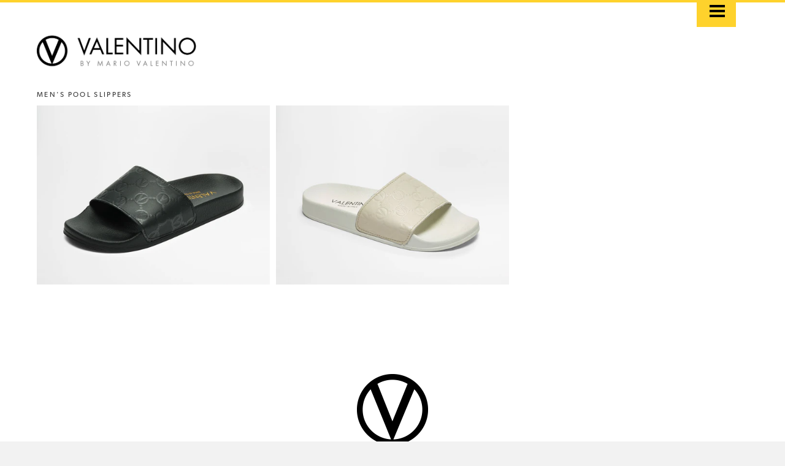

--- FILE ---
content_type: text/html; charset=utf-8
request_url: https://www.valentinobymariovalentino.com/collections/ss22-mens-pool-slippers-eros
body_size: 16133
content:
<!doctype html>
<!--[if IE 8]><html class="no-js lt-ie9" lang="en"> <![endif]-->
<!--[if IE 9 ]><html class="ie9 no-js"> <![endif]-->
<!--[if (gt IE 9)|!(IE)]><!--> <html class="no-js"> <!--<![endif]-->
<head>

  <!-- Basic page needs ================================================== -->
  <meta charset="utf-8">
  <meta http-equiv="X-UA-Compatible" content="IE=edge,chrome=1">

  
  <link rel="shortcut icon" href="//www.valentinobymariovalentino.com/cdn/shop/t/2/assets/favicon.png?v=162841691158613089901443160104" type="image/png" />
  

  <!-- Title and description ================================================== -->
  <title>
  SS22 - Men&#39;s Pool Slippers - Eros &ndash; Valentino Bags
  </title>

  

  <!-- Helpers ================================================== -->
  <!-- /snippets/social-meta-tags.liquid -->


  <meta property="og:type" content="website">
  <meta property="og:title" content="SS22 - Men&#39;s Pool Slippers - Eros">
  
  <meta property="og:image" content="http://www.valentinobymariovalentino.com/cdn/shop/t/2/assets/logo.png?v=91428823563936993381440280582">
  <meta property="og:image:secure_url" content="https://www.valentinobymariovalentino.com/cdn/shop/t/2/assets/logo.png?v=91428823563936993381440280582">
  


  <meta property="og:url" content="https://www.valentinobymariovalentino.com/collections/ss22-mens-pool-slippers-eros">
  <meta property="og:site_name" content="Valentino Bags">





  <meta name="twitter:site" content="@">

<meta name="twitter:card" content="summary">


  <link rel="canonical" href="https://www.valentinobymariovalentino.com/collections/ss22-mens-pool-slippers-eros">
  <meta name="viewport" content="width=device-width,initial-scale=1">
  <meta name="theme-color" content="#767676">

  <!-- CSS ================================================== -->
    <link href="//www.valentinobymariovalentino.com/cdn/shop/t/2/assets/flickity.css?v=124850174961869714091441320193" rel="stylesheet" type="text/css" media="all" />


  <link href="//www.valentinobymariovalentino.com/cdn/shop/t/2/assets/timber.scss.css?v=96321825329671097301710528445" rel="stylesheet" type="text/css" media="all" />
  <link href="//www.valentinobymariovalentino.com/cdn/shop/t/2/assets/bootstrap.min.css?v=91448645448236140031437863989" rel="stylesheet" type="text/css" media="all" />
  <link href="//www.valentinobymariovalentino.com/cdn/shop/t/2/assets/main.scss.css?v=96962847982856760651710528445" rel="stylesheet" type="text/css" media="all" />
  <link href="//www.valentinobymariovalentino.com/cdn/shop/t/2/assets/home.scss.css?v=147557783197068596211441748885" rel="stylesheet" type="text/css" media="all" />
  <link href="//www.valentinobymariovalentino.com/cdn/shop/t/2/assets/about.scss.css?v=155648647888819901491437863997" rel="stylesheet" type="text/css" media="all" />
  <link href="//www.valentinobymariovalentino.com/cdn/shop/t/2/assets/product.scss.css?v=45553261024797598541710528445" rel="stylesheet" type="text/css" media="all" />
  <link href="//www.valentinobymariovalentino.com/cdn/shop/t/2/assets/blog.scss.css?v=112825824623500246711437863997" rel="stylesheet" type="text/css" media="all" />
  <link href="//www.valentinobymariovalentino.com/cdn/shop/t/2/assets/login.scss.css?v=26481948786730205831437863998" rel="stylesheet" type="text/css" media="all" />
  <link href="//www.valentinobymariovalentino.com/cdn/shop/t/2/assets/collection.scss.css?v=152189837501662836291440978874" rel="stylesheet" type="text/css" media="all" />
  <link href="//www.valentinobymariovalentino.com/cdn/shop/t/2/assets/cart.scss.css?v=163557457094454460361437863997" rel="stylesheet" type="text/css" media="all" />
  <link href="//www.valentinobymariovalentino.com/cdn/shop/t/2/assets/menu.scss.css?v=11690834681441664251585014480" rel="stylesheet" type="text/css" media="all" />


  <link href="//www.valentinobymariovalentino.com/cdn/shop/t/2/assets/royalslider.css?v=150810878962124825241440991364" rel="stylesheet" type="text/css" media="all" />
  <link href="//www.valentinobymariovalentino.com/cdn/shop/t/2/assets/rs-minimal-white.css?v=53947141218629562651710528455" rel="stylesheet" type="text/css" media="all" />
  <link href="//www.valentinobymariovalentino.com/cdn/shop/t/2/assets/pace.scss.css?v=44239188645344296851437942937" rel="stylesheet" type="text/css" media="all" />




  

  <script src="//use.typekit.net/tpu7hvs.js"></script>
<script>try{Typekit.load();}catch(e){}</script>
 
  <!-- Header hook for plugins ================================================== -->
  <script>window.performance && window.performance.mark && window.performance.mark('shopify.content_for_header.start');</script><meta id="shopify-digital-wallet" name="shopify-digital-wallet" content="/9368054/digital_wallets/dialog">
<meta name="shopify-checkout-api-token" content="ce109603acbedb41235fca9614460828">
<link rel="alternate" type="application/atom+xml" title="Feed" href="/collections/ss22-mens-pool-slippers-eros.atom" />
<link rel="alternate" type="application/json+oembed" href="https://www.valentinobymariovalentino.com/collections/ss22-mens-pool-slippers-eros.oembed">
<script async="async" src="/checkouts/internal/preloads.js?locale=en-US"></script>
<link rel="preconnect" href="https://shop.app" crossorigin="anonymous">
<script async="async" src="https://shop.app/checkouts/internal/preloads.js?locale=en-US&shop_id=9368054" crossorigin="anonymous"></script>
<script id="apple-pay-shop-capabilities" type="application/json">{"shopId":9368054,"countryCode":"US","currencyCode":"USD","merchantCapabilities":["supports3DS"],"merchantId":"gid:\/\/shopify\/Shop\/9368054","merchantName":"Valentino Bags","requiredBillingContactFields":["postalAddress","email"],"requiredShippingContactFields":["postalAddress","email"],"shippingType":"shipping","supportedNetworks":["visa","masterCard","amex","discover","elo","jcb"],"total":{"type":"pending","label":"Valentino Bags","amount":"1.00"},"shopifyPaymentsEnabled":true,"supportsSubscriptions":true}</script>
<script id="shopify-features" type="application/json">{"accessToken":"ce109603acbedb41235fca9614460828","betas":["rich-media-storefront-analytics"],"domain":"www.valentinobymariovalentino.com","predictiveSearch":true,"shopId":9368054,"locale":"en"}</script>
<script>var Shopify = Shopify || {};
Shopify.shop = "valentino-bags.myshopify.com";
Shopify.locale = "en";
Shopify.currency = {"active":"USD","rate":"1.0"};
Shopify.country = "US";
Shopify.theme = {"name":"Valentino","id":32932165,"schema_name":null,"schema_version":null,"theme_store_id":null,"role":"main"};
Shopify.theme.handle = "null";
Shopify.theme.style = {"id":null,"handle":null};
Shopify.cdnHost = "www.valentinobymariovalentino.com/cdn";
Shopify.routes = Shopify.routes || {};
Shopify.routes.root = "/";</script>
<script type="module">!function(o){(o.Shopify=o.Shopify||{}).modules=!0}(window);</script>
<script>!function(o){function n(){var o=[];function n(){o.push(Array.prototype.slice.apply(arguments))}return n.q=o,n}var t=o.Shopify=o.Shopify||{};t.loadFeatures=n(),t.autoloadFeatures=n()}(window);</script>
<script>
  window.ShopifyPay = window.ShopifyPay || {};
  window.ShopifyPay.apiHost = "shop.app\/pay";
  window.ShopifyPay.redirectState = null;
</script>
<script id="shop-js-analytics" type="application/json">{"pageType":"collection"}</script>
<script defer="defer" async type="module" src="//www.valentinobymariovalentino.com/cdn/shopifycloud/shop-js/modules/v2/client.init-shop-cart-sync_IZsNAliE.en.esm.js"></script>
<script defer="defer" async type="module" src="//www.valentinobymariovalentino.com/cdn/shopifycloud/shop-js/modules/v2/chunk.common_0OUaOowp.esm.js"></script>
<script type="module">
  await import("//www.valentinobymariovalentino.com/cdn/shopifycloud/shop-js/modules/v2/client.init-shop-cart-sync_IZsNAliE.en.esm.js");
await import("//www.valentinobymariovalentino.com/cdn/shopifycloud/shop-js/modules/v2/chunk.common_0OUaOowp.esm.js");

  window.Shopify.SignInWithShop?.initShopCartSync?.({"fedCMEnabled":true,"windoidEnabled":true});

</script>
<script>
  window.Shopify = window.Shopify || {};
  if (!window.Shopify.featureAssets) window.Shopify.featureAssets = {};
  window.Shopify.featureAssets['shop-js'] = {"shop-cart-sync":["modules/v2/client.shop-cart-sync_DLOhI_0X.en.esm.js","modules/v2/chunk.common_0OUaOowp.esm.js"],"init-fed-cm":["modules/v2/client.init-fed-cm_C6YtU0w6.en.esm.js","modules/v2/chunk.common_0OUaOowp.esm.js"],"shop-button":["modules/v2/client.shop-button_BCMx7GTG.en.esm.js","modules/v2/chunk.common_0OUaOowp.esm.js"],"shop-cash-offers":["modules/v2/client.shop-cash-offers_BT26qb5j.en.esm.js","modules/v2/chunk.common_0OUaOowp.esm.js","modules/v2/chunk.modal_CGo_dVj3.esm.js"],"init-windoid":["modules/v2/client.init-windoid_B9PkRMql.en.esm.js","modules/v2/chunk.common_0OUaOowp.esm.js"],"init-shop-email-lookup-coordinator":["modules/v2/client.init-shop-email-lookup-coordinator_DZkqjsbU.en.esm.js","modules/v2/chunk.common_0OUaOowp.esm.js"],"shop-toast-manager":["modules/v2/client.shop-toast-manager_Di2EnuM7.en.esm.js","modules/v2/chunk.common_0OUaOowp.esm.js"],"shop-login-button":["modules/v2/client.shop-login-button_BtqW_SIO.en.esm.js","modules/v2/chunk.common_0OUaOowp.esm.js","modules/v2/chunk.modal_CGo_dVj3.esm.js"],"avatar":["modules/v2/client.avatar_BTnouDA3.en.esm.js"],"pay-button":["modules/v2/client.pay-button_CWa-C9R1.en.esm.js","modules/v2/chunk.common_0OUaOowp.esm.js"],"init-shop-cart-sync":["modules/v2/client.init-shop-cart-sync_IZsNAliE.en.esm.js","modules/v2/chunk.common_0OUaOowp.esm.js"],"init-customer-accounts":["modules/v2/client.init-customer-accounts_DenGwJTU.en.esm.js","modules/v2/client.shop-login-button_BtqW_SIO.en.esm.js","modules/v2/chunk.common_0OUaOowp.esm.js","modules/v2/chunk.modal_CGo_dVj3.esm.js"],"init-shop-for-new-customer-accounts":["modules/v2/client.init-shop-for-new-customer-accounts_JdHXxpS9.en.esm.js","modules/v2/client.shop-login-button_BtqW_SIO.en.esm.js","modules/v2/chunk.common_0OUaOowp.esm.js","modules/v2/chunk.modal_CGo_dVj3.esm.js"],"init-customer-accounts-sign-up":["modules/v2/client.init-customer-accounts-sign-up_D6__K_p8.en.esm.js","modules/v2/client.shop-login-button_BtqW_SIO.en.esm.js","modules/v2/chunk.common_0OUaOowp.esm.js","modules/v2/chunk.modal_CGo_dVj3.esm.js"],"checkout-modal":["modules/v2/client.checkout-modal_C_ZQDY6s.en.esm.js","modules/v2/chunk.common_0OUaOowp.esm.js","modules/v2/chunk.modal_CGo_dVj3.esm.js"],"shop-follow-button":["modules/v2/client.shop-follow-button_XetIsj8l.en.esm.js","modules/v2/chunk.common_0OUaOowp.esm.js","modules/v2/chunk.modal_CGo_dVj3.esm.js"],"lead-capture":["modules/v2/client.lead-capture_DvA72MRN.en.esm.js","modules/v2/chunk.common_0OUaOowp.esm.js","modules/v2/chunk.modal_CGo_dVj3.esm.js"],"shop-login":["modules/v2/client.shop-login_ClXNxyh6.en.esm.js","modules/v2/chunk.common_0OUaOowp.esm.js","modules/v2/chunk.modal_CGo_dVj3.esm.js"],"payment-terms":["modules/v2/client.payment-terms_CNlwjfZz.en.esm.js","modules/v2/chunk.common_0OUaOowp.esm.js","modules/v2/chunk.modal_CGo_dVj3.esm.js"]};
</script>
<script id="__st">var __st={"a":9368054,"offset":-18000,"reqid":"b6ac04f8-1ad5-4c9f-acb9-adcaa8935159-1768469669","pageurl":"www.valentinobymariovalentino.com\/collections\/ss22-mens-pool-slippers-eros","u":"2de64039394f","p":"collection","rtyp":"collection","rid":262717964390};</script>
<script>window.ShopifyPaypalV4VisibilityTracking = true;</script>
<script id="captcha-bootstrap">!function(){'use strict';const t='contact',e='account',n='new_comment',o=[[t,t],['blogs',n],['comments',n],[t,'customer']],c=[[e,'customer_login'],[e,'guest_login'],[e,'recover_customer_password'],[e,'create_customer']],r=t=>t.map((([t,e])=>`form[action*='/${t}']:not([data-nocaptcha='true']) input[name='form_type'][value='${e}']`)).join(','),a=t=>()=>t?[...document.querySelectorAll(t)].map((t=>t.form)):[];function s(){const t=[...o],e=r(t);return a(e)}const i='password',u='form_key',d=['recaptcha-v3-token','g-recaptcha-response','h-captcha-response',i],f=()=>{try{return window.sessionStorage}catch{return}},m='__shopify_v',_=t=>t.elements[u];function p(t,e,n=!1){try{const o=window.sessionStorage,c=JSON.parse(o.getItem(e)),{data:r}=function(t){const{data:e,action:n}=t;return t[m]||n?{data:e,action:n}:{data:t,action:n}}(c);for(const[e,n]of Object.entries(r))t.elements[e]&&(t.elements[e].value=n);n&&o.removeItem(e)}catch(o){console.error('form repopulation failed',{error:o})}}const l='form_type',E='cptcha';function T(t){t.dataset[E]=!0}const w=window,h=w.document,L='Shopify',v='ce_forms',y='captcha';let A=!1;((t,e)=>{const n=(g='f06e6c50-85a8-45c8-87d0-21a2b65856fe',I='https://cdn.shopify.com/shopifycloud/storefront-forms-hcaptcha/ce_storefront_forms_captcha_hcaptcha.v1.5.2.iife.js',D={infoText:'Protected by hCaptcha',privacyText:'Privacy',termsText:'Terms'},(t,e,n)=>{const o=w[L][v],c=o.bindForm;if(c)return c(t,g,e,D).then(n);var r;o.q.push([[t,g,e,D],n]),r=I,A||(h.body.append(Object.assign(h.createElement('script'),{id:'captcha-provider',async:!0,src:r})),A=!0)});var g,I,D;w[L]=w[L]||{},w[L][v]=w[L][v]||{},w[L][v].q=[],w[L][y]=w[L][y]||{},w[L][y].protect=function(t,e){n(t,void 0,e),T(t)},Object.freeze(w[L][y]),function(t,e,n,w,h,L){const[v,y,A,g]=function(t,e,n){const i=e?o:[],u=t?c:[],d=[...i,...u],f=r(d),m=r(i),_=r(d.filter((([t,e])=>n.includes(e))));return[a(f),a(m),a(_),s()]}(w,h,L),I=t=>{const e=t.target;return e instanceof HTMLFormElement?e:e&&e.form},D=t=>v().includes(t);t.addEventListener('submit',(t=>{const e=I(t);if(!e)return;const n=D(e)&&!e.dataset.hcaptchaBound&&!e.dataset.recaptchaBound,o=_(e),c=g().includes(e)&&(!o||!o.value);(n||c)&&t.preventDefault(),c&&!n&&(function(t){try{if(!f())return;!function(t){const e=f();if(!e)return;const n=_(t);if(!n)return;const o=n.value;o&&e.removeItem(o)}(t);const e=Array.from(Array(32),(()=>Math.random().toString(36)[2])).join('');!function(t,e){_(t)||t.append(Object.assign(document.createElement('input'),{type:'hidden',name:u})),t.elements[u].value=e}(t,e),function(t,e){const n=f();if(!n)return;const o=[...t.querySelectorAll(`input[type='${i}']`)].map((({name:t})=>t)),c=[...d,...o],r={};for(const[a,s]of new FormData(t).entries())c.includes(a)||(r[a]=s);n.setItem(e,JSON.stringify({[m]:1,action:t.action,data:r}))}(t,e)}catch(e){console.error('failed to persist form',e)}}(e),e.submit())}));const S=(t,e)=>{t&&!t.dataset[E]&&(n(t,e.some((e=>e===t))),T(t))};for(const o of['focusin','change'])t.addEventListener(o,(t=>{const e=I(t);D(e)&&S(e,y())}));const B=e.get('form_key'),M=e.get(l),P=B&&M;t.addEventListener('DOMContentLoaded',(()=>{const t=y();if(P)for(const e of t)e.elements[l].value===M&&p(e,B);[...new Set([...A(),...v().filter((t=>'true'===t.dataset.shopifyCaptcha))])].forEach((e=>S(e,t)))}))}(h,new URLSearchParams(w.location.search),n,t,e,['guest_login'])})(!0,!0)}();</script>
<script integrity="sha256-4kQ18oKyAcykRKYeNunJcIwy7WH5gtpwJnB7kiuLZ1E=" data-source-attribution="shopify.loadfeatures" defer="defer" src="//www.valentinobymariovalentino.com/cdn/shopifycloud/storefront/assets/storefront/load_feature-a0a9edcb.js" crossorigin="anonymous"></script>
<script crossorigin="anonymous" defer="defer" src="//www.valentinobymariovalentino.com/cdn/shopifycloud/storefront/assets/shopify_pay/storefront-65b4c6d7.js?v=20250812"></script>
<script data-source-attribution="shopify.dynamic_checkout.dynamic.init">var Shopify=Shopify||{};Shopify.PaymentButton=Shopify.PaymentButton||{isStorefrontPortableWallets:!0,init:function(){window.Shopify.PaymentButton.init=function(){};var t=document.createElement("script");t.src="https://www.valentinobymariovalentino.com/cdn/shopifycloud/portable-wallets/latest/portable-wallets.en.js",t.type="module",document.head.appendChild(t)}};
</script>
<script data-source-attribution="shopify.dynamic_checkout.buyer_consent">
  function portableWalletsHideBuyerConsent(e){var t=document.getElementById("shopify-buyer-consent"),n=document.getElementById("shopify-subscription-policy-button");t&&n&&(t.classList.add("hidden"),t.setAttribute("aria-hidden","true"),n.removeEventListener("click",e))}function portableWalletsShowBuyerConsent(e){var t=document.getElementById("shopify-buyer-consent"),n=document.getElementById("shopify-subscription-policy-button");t&&n&&(t.classList.remove("hidden"),t.removeAttribute("aria-hidden"),n.addEventListener("click",e))}window.Shopify?.PaymentButton&&(window.Shopify.PaymentButton.hideBuyerConsent=portableWalletsHideBuyerConsent,window.Shopify.PaymentButton.showBuyerConsent=portableWalletsShowBuyerConsent);
</script>
<script data-source-attribution="shopify.dynamic_checkout.cart.bootstrap">document.addEventListener("DOMContentLoaded",(function(){function t(){return document.querySelector("shopify-accelerated-checkout-cart, shopify-accelerated-checkout")}if(t())Shopify.PaymentButton.init();else{new MutationObserver((function(e,n){t()&&(Shopify.PaymentButton.init(),n.disconnect())})).observe(document.body,{childList:!0,subtree:!0})}}));
</script>
<link id="shopify-accelerated-checkout-styles" rel="stylesheet" media="screen" href="https://www.valentinobymariovalentino.com/cdn/shopifycloud/portable-wallets/latest/accelerated-checkout-backwards-compat.css" crossorigin="anonymous">
<style id="shopify-accelerated-checkout-cart">
        #shopify-buyer-consent {
  margin-top: 1em;
  display: inline-block;
  width: 100%;
}

#shopify-buyer-consent.hidden {
  display: none;
}

#shopify-subscription-policy-button {
  background: none;
  border: none;
  padding: 0;
  text-decoration: underline;
  font-size: inherit;
  cursor: pointer;
}

#shopify-subscription-policy-button::before {
  box-shadow: none;
}

      </style>

<script>window.performance && window.performance.mark && window.performance.mark('shopify.content_for_header.end');</script>
  <!-- /snippets/oldIE-js.liquid -->


<!--[if lt IE 9]>
<script src="//cdnjs.cloudflare.com/ajax/libs/html5shiv/3.7.2/html5shiv.min.js" type="text/javascript"></script>
<script src="//www.valentinobymariovalentino.com/cdn/shop/t/2/assets/respond.min.js?v=52248677837542619231437863994" type="text/javascript"></script>
<link href="//www.valentinobymariovalentino.com/cdn/shop/t/2/assets/respond-proxy.html" id="respond-proxy" rel="respond-proxy" />
<link href="//www.valentinobymariovalentino.com/search?q=88a83e09f06c8bc00d302f4a7177185e" id="respond-redirect" rel="respond-redirect" />
<script src="//www.valentinobymariovalentino.com/search?q=88a83e09f06c8bc00d302f4a7177185e" type="text/javascript"></script>
<![endif]-->



  <script src="//ajax.googleapis.com/ajax/libs/jquery/1.11.0/jquery.min.js" type="text/javascript"></script>
  <script src="//www.valentinobymariovalentino.com/cdn/shop/t/2/assets/modernizr.min.js?v=137617515274177302221437863993" type="text/javascript"></script>

  
  
  <script src="//www.valentinobymariovalentino.com/cdn/shop/t/2/assets/jquery.royalslider.min.js?v=43252697193521498551437881157" type="text/javascript"></script>
  <script src="//www.valentinobymariovalentino.com/cdn/shop/t/2/assets/pace.js?v=30773146100624232201437942158" type="text/javascript"></script>
  <script src="//www.valentinobymariovalentino.com/cdn/shop/t/2/assets/flickity.pkgd.js?v=76090788864053380401441293875" type="text/javascript"></script>




<link href="https://monorail-edge.shopifysvc.com" rel="dns-prefetch">
<script>(function(){if ("sendBeacon" in navigator && "performance" in window) {try {var session_token_from_headers = performance.getEntriesByType('navigation')[0].serverTiming.find(x => x.name == '_s').description;} catch {var session_token_from_headers = undefined;}var session_cookie_matches = document.cookie.match(/_shopify_s=([^;]*)/);var session_token_from_cookie = session_cookie_matches && session_cookie_matches.length === 2 ? session_cookie_matches[1] : "";var session_token = session_token_from_headers || session_token_from_cookie || "";function handle_abandonment_event(e) {var entries = performance.getEntries().filter(function(entry) {return /monorail-edge.shopifysvc.com/.test(entry.name);});if (!window.abandonment_tracked && entries.length === 0) {window.abandonment_tracked = true;var currentMs = Date.now();var navigation_start = performance.timing.navigationStart;var payload = {shop_id: 9368054,url: window.location.href,navigation_start,duration: currentMs - navigation_start,session_token,page_type: "collection"};window.navigator.sendBeacon("https://monorail-edge.shopifysvc.com/v1/produce", JSON.stringify({schema_id: "online_store_buyer_site_abandonment/1.1",payload: payload,metadata: {event_created_at_ms: currentMs,event_sent_at_ms: currentMs}}));}}window.addEventListener('pagehide', handle_abandonment_event);}}());</script>
<script id="web-pixels-manager-setup">(function e(e,d,r,n,o){if(void 0===o&&(o={}),!Boolean(null===(a=null===(i=window.Shopify)||void 0===i?void 0:i.analytics)||void 0===a?void 0:a.replayQueue)){var i,a;window.Shopify=window.Shopify||{};var t=window.Shopify;t.analytics=t.analytics||{};var s=t.analytics;s.replayQueue=[],s.publish=function(e,d,r){return s.replayQueue.push([e,d,r]),!0};try{self.performance.mark("wpm:start")}catch(e){}var l=function(){var e={modern:/Edge?\/(1{2}[4-9]|1[2-9]\d|[2-9]\d{2}|\d{4,})\.\d+(\.\d+|)|Firefox\/(1{2}[4-9]|1[2-9]\d|[2-9]\d{2}|\d{4,})\.\d+(\.\d+|)|Chrom(ium|e)\/(9{2}|\d{3,})\.\d+(\.\d+|)|(Maci|X1{2}).+ Version\/(15\.\d+|(1[6-9]|[2-9]\d|\d{3,})\.\d+)([,.]\d+|)( \(\w+\)|)( Mobile\/\w+|) Safari\/|Chrome.+OPR\/(9{2}|\d{3,})\.\d+\.\d+|(CPU[ +]OS|iPhone[ +]OS|CPU[ +]iPhone|CPU IPhone OS|CPU iPad OS)[ +]+(15[._]\d+|(1[6-9]|[2-9]\d|\d{3,})[._]\d+)([._]\d+|)|Android:?[ /-](13[3-9]|1[4-9]\d|[2-9]\d{2}|\d{4,})(\.\d+|)(\.\d+|)|Android.+Firefox\/(13[5-9]|1[4-9]\d|[2-9]\d{2}|\d{4,})\.\d+(\.\d+|)|Android.+Chrom(ium|e)\/(13[3-9]|1[4-9]\d|[2-9]\d{2}|\d{4,})\.\d+(\.\d+|)|SamsungBrowser\/([2-9]\d|\d{3,})\.\d+/,legacy:/Edge?\/(1[6-9]|[2-9]\d|\d{3,})\.\d+(\.\d+|)|Firefox\/(5[4-9]|[6-9]\d|\d{3,})\.\d+(\.\d+|)|Chrom(ium|e)\/(5[1-9]|[6-9]\d|\d{3,})\.\d+(\.\d+|)([\d.]+$|.*Safari\/(?![\d.]+ Edge\/[\d.]+$))|(Maci|X1{2}).+ Version\/(10\.\d+|(1[1-9]|[2-9]\d|\d{3,})\.\d+)([,.]\d+|)( \(\w+\)|)( Mobile\/\w+|) Safari\/|Chrome.+OPR\/(3[89]|[4-9]\d|\d{3,})\.\d+\.\d+|(CPU[ +]OS|iPhone[ +]OS|CPU[ +]iPhone|CPU IPhone OS|CPU iPad OS)[ +]+(10[._]\d+|(1[1-9]|[2-9]\d|\d{3,})[._]\d+)([._]\d+|)|Android:?[ /-](13[3-9]|1[4-9]\d|[2-9]\d{2}|\d{4,})(\.\d+|)(\.\d+|)|Mobile Safari.+OPR\/([89]\d|\d{3,})\.\d+\.\d+|Android.+Firefox\/(13[5-9]|1[4-9]\d|[2-9]\d{2}|\d{4,})\.\d+(\.\d+|)|Android.+Chrom(ium|e)\/(13[3-9]|1[4-9]\d|[2-9]\d{2}|\d{4,})\.\d+(\.\d+|)|Android.+(UC? ?Browser|UCWEB|U3)[ /]?(15\.([5-9]|\d{2,})|(1[6-9]|[2-9]\d|\d{3,})\.\d+)\.\d+|SamsungBrowser\/(5\.\d+|([6-9]|\d{2,})\.\d+)|Android.+MQ{2}Browser\/(14(\.(9|\d{2,})|)|(1[5-9]|[2-9]\d|\d{3,})(\.\d+|))(\.\d+|)|K[Aa][Ii]OS\/(3\.\d+|([4-9]|\d{2,})\.\d+)(\.\d+|)/},d=e.modern,r=e.legacy,n=navigator.userAgent;return n.match(d)?"modern":n.match(r)?"legacy":"unknown"}(),u="modern"===l?"modern":"legacy",c=(null!=n?n:{modern:"",legacy:""})[u],f=function(e){return[e.baseUrl,"/wpm","/b",e.hashVersion,"modern"===e.buildTarget?"m":"l",".js"].join("")}({baseUrl:d,hashVersion:r,buildTarget:u}),m=function(e){var d=e.version,r=e.bundleTarget,n=e.surface,o=e.pageUrl,i=e.monorailEndpoint;return{emit:function(e){var a=e.status,t=e.errorMsg,s=(new Date).getTime(),l=JSON.stringify({metadata:{event_sent_at_ms:s},events:[{schema_id:"web_pixels_manager_load/3.1",payload:{version:d,bundle_target:r,page_url:o,status:a,surface:n,error_msg:t},metadata:{event_created_at_ms:s}}]});if(!i)return console&&console.warn&&console.warn("[Web Pixels Manager] No Monorail endpoint provided, skipping logging."),!1;try{return self.navigator.sendBeacon.bind(self.navigator)(i,l)}catch(e){}var u=new XMLHttpRequest;try{return u.open("POST",i,!0),u.setRequestHeader("Content-Type","text/plain"),u.send(l),!0}catch(e){return console&&console.warn&&console.warn("[Web Pixels Manager] Got an unhandled error while logging to Monorail."),!1}}}}({version:r,bundleTarget:l,surface:e.surface,pageUrl:self.location.href,monorailEndpoint:e.monorailEndpoint});try{o.browserTarget=l,function(e){var d=e.src,r=e.async,n=void 0===r||r,o=e.onload,i=e.onerror,a=e.sri,t=e.scriptDataAttributes,s=void 0===t?{}:t,l=document.createElement("script"),u=document.querySelector("head"),c=document.querySelector("body");if(l.async=n,l.src=d,a&&(l.integrity=a,l.crossOrigin="anonymous"),s)for(var f in s)if(Object.prototype.hasOwnProperty.call(s,f))try{l.dataset[f]=s[f]}catch(e){}if(o&&l.addEventListener("load",o),i&&l.addEventListener("error",i),u)u.appendChild(l);else{if(!c)throw new Error("Did not find a head or body element to append the script");c.appendChild(l)}}({src:f,async:!0,onload:function(){if(!function(){var e,d;return Boolean(null===(d=null===(e=window.Shopify)||void 0===e?void 0:e.analytics)||void 0===d?void 0:d.initialized)}()){var d=window.webPixelsManager.init(e)||void 0;if(d){var r=window.Shopify.analytics;r.replayQueue.forEach((function(e){var r=e[0],n=e[1],o=e[2];d.publishCustomEvent(r,n,o)})),r.replayQueue=[],r.publish=d.publishCustomEvent,r.visitor=d.visitor,r.initialized=!0}}},onerror:function(){return m.emit({status:"failed",errorMsg:"".concat(f," has failed to load")})},sri:function(e){var d=/^sha384-[A-Za-z0-9+/=]+$/;return"string"==typeof e&&d.test(e)}(c)?c:"",scriptDataAttributes:o}),m.emit({status:"loading"})}catch(e){m.emit({status:"failed",errorMsg:(null==e?void 0:e.message)||"Unknown error"})}}})({shopId: 9368054,storefrontBaseUrl: "https://www.valentinobymariovalentino.com",extensionsBaseUrl: "https://extensions.shopifycdn.com/cdn/shopifycloud/web-pixels-manager",monorailEndpoint: "https://monorail-edge.shopifysvc.com/unstable/produce_batch",surface: "storefront-renderer",enabledBetaFlags: ["2dca8a86"],webPixelsConfigList: [{"id":"shopify-app-pixel","configuration":"{}","eventPayloadVersion":"v1","runtimeContext":"STRICT","scriptVersion":"0450","apiClientId":"shopify-pixel","type":"APP","privacyPurposes":["ANALYTICS","MARKETING"]},{"id":"shopify-custom-pixel","eventPayloadVersion":"v1","runtimeContext":"LAX","scriptVersion":"0450","apiClientId":"shopify-pixel","type":"CUSTOM","privacyPurposes":["ANALYTICS","MARKETING"]}],isMerchantRequest: false,initData: {"shop":{"name":"Valentino Bags","paymentSettings":{"currencyCode":"USD"},"myshopifyDomain":"valentino-bags.myshopify.com","countryCode":"US","storefrontUrl":"https:\/\/www.valentinobymariovalentino.com"},"customer":null,"cart":null,"checkout":null,"productVariants":[],"purchasingCompany":null},},"https://www.valentinobymariovalentino.com/cdn","7cecd0b6w90c54c6cpe92089d5m57a67346",{"modern":"","legacy":""},{"shopId":"9368054","storefrontBaseUrl":"https:\/\/www.valentinobymariovalentino.com","extensionBaseUrl":"https:\/\/extensions.shopifycdn.com\/cdn\/shopifycloud\/web-pixels-manager","surface":"storefront-renderer","enabledBetaFlags":"[\"2dca8a86\"]","isMerchantRequest":"false","hashVersion":"7cecd0b6w90c54c6cpe92089d5m57a67346","publish":"custom","events":"[[\"page_viewed\",{}],[\"collection_viewed\",{\"collection\":{\"id\":\"262717964390\",\"title\":\"SS22 - Men's Pool Slippers - Eros\",\"productVariants\":[{\"price\":{\"amount\":349.0,\"currencyCode\":\"USD\"},\"product\":{\"title\":\"SS22 - Men's Pool Slippers - Eros - Black\",\"vendor\":\"Vanentino\",\"id\":\"6670711357542\",\"untranslatedTitle\":\"SS22 - Men's Pool Slippers - Eros - Black\",\"url\":\"\/products\/ss22-mens-pool-slippers-eros-black\",\"type\":\"Pool Slippers\"},\"id\":\"39510841000038\",\"image\":{\"src\":\"\/\/www.valentinobymariovalentino.com\/cdn\/shop\/products\/EROS-M021-BLACK-1.jpg?v=1638935263\"},\"sku\":null,\"title\":\"7\",\"untranslatedTitle\":\"7\"},{\"price\":{\"amount\":349.0,\"currencyCode\":\"USD\"},\"product\":{\"title\":\"SS22 - Men's Pool Slippers - Eros - Cream\",\"vendor\":\"Vanentino\",\"id\":\"6670711652454\",\"untranslatedTitle\":\"SS22 - Men's Pool Slippers - Eros - Cream\",\"url\":\"\/products\/ss22-mens-pool-slippers-eros-cream\",\"type\":\"Pool Slippers\"},\"id\":\"39510841426022\",\"image\":{\"src\":\"\/\/www.valentinobymariovalentino.com\/cdn\/shop\/products\/EROS-M021-CREAM-1.jpg?v=1638935316\"},\"sku\":null,\"title\":\"7\",\"untranslatedTitle\":\"7\"}]}}]]"});</script><script>
  window.ShopifyAnalytics = window.ShopifyAnalytics || {};
  window.ShopifyAnalytics.meta = window.ShopifyAnalytics.meta || {};
  window.ShopifyAnalytics.meta.currency = 'USD';
  var meta = {"products":[{"id":6670711357542,"gid":"gid:\/\/shopify\/Product\/6670711357542","vendor":"Vanentino","type":"Pool Slippers","handle":"ss22-mens-pool-slippers-eros-black","variants":[{"id":39510841000038,"price":34900,"name":"SS22 - Men's Pool Slippers - Eros - Black - 7","public_title":"7","sku":null},{"id":39510841032806,"price":34900,"name":"SS22 - Men's Pool Slippers - Eros - Black - 8","public_title":"8","sku":null},{"id":39510841065574,"price":34900,"name":"SS22 - Men's Pool Slippers - Eros - Black - 9","public_title":"9","sku":null},{"id":39510841098342,"price":34900,"name":"SS22 - Men's Pool Slippers - Eros - Black - 10","public_title":"10","sku":null},{"id":39510841294950,"price":34900,"name":"SS22 - Men's Pool Slippers - Eros - Black - 11","public_title":"11","sku":""},{"id":39510841327718,"price":34900,"name":"SS22 - Men's Pool Slippers - Eros - Black - 12","public_title":"12","sku":""},{"id":39510841360486,"price":34900,"name":"SS22 - Men's Pool Slippers - Eros - Black - 13","public_title":"13","sku":""}],"remote":false},{"id":6670711652454,"gid":"gid:\/\/shopify\/Product\/6670711652454","vendor":"Vanentino","type":"Pool Slippers","handle":"ss22-mens-pool-slippers-eros-cream","variants":[{"id":39510841426022,"price":34900,"name":"SS22 - Men's Pool Slippers - Eros - Cream - 7","public_title":"7","sku":null},{"id":39510841458790,"price":34900,"name":"SS22 - Men's Pool Slippers - Eros - Cream - 8","public_title":"8","sku":null},{"id":39510841491558,"price":34900,"name":"SS22 - Men's Pool Slippers - Eros - Cream - 9","public_title":"9","sku":null},{"id":39510841524326,"price":34900,"name":"SS22 - Men's Pool Slippers - Eros - Cream - 10","public_title":"10","sku":null},{"id":39510841557094,"price":34900,"name":"SS22 - Men's Pool Slippers - Eros - Cream - 11","public_title":"11","sku":null},{"id":39510841589862,"price":34900,"name":"SS22 - Men's Pool Slippers - Eros - Cream - 12","public_title":"12","sku":null},{"id":39510841622630,"price":34900,"name":"SS22 - Men's Pool Slippers - Eros - Cream - 13","public_title":"13","sku":null}],"remote":false}],"page":{"pageType":"collection","resourceType":"collection","resourceId":262717964390,"requestId":"b6ac04f8-1ad5-4c9f-acb9-adcaa8935159-1768469669"}};
  for (var attr in meta) {
    window.ShopifyAnalytics.meta[attr] = meta[attr];
  }
</script>
<script class="analytics">
  (function () {
    var customDocumentWrite = function(content) {
      var jquery = null;

      if (window.jQuery) {
        jquery = window.jQuery;
      } else if (window.Checkout && window.Checkout.$) {
        jquery = window.Checkout.$;
      }

      if (jquery) {
        jquery('body').append(content);
      }
    };

    var hasLoggedConversion = function(token) {
      if (token) {
        return document.cookie.indexOf('loggedConversion=' + token) !== -1;
      }
      return false;
    }

    var setCookieIfConversion = function(token) {
      if (token) {
        var twoMonthsFromNow = new Date(Date.now());
        twoMonthsFromNow.setMonth(twoMonthsFromNow.getMonth() + 2);

        document.cookie = 'loggedConversion=' + token + '; expires=' + twoMonthsFromNow;
      }
    }

    var trekkie = window.ShopifyAnalytics.lib = window.trekkie = window.trekkie || [];
    if (trekkie.integrations) {
      return;
    }
    trekkie.methods = [
      'identify',
      'page',
      'ready',
      'track',
      'trackForm',
      'trackLink'
    ];
    trekkie.factory = function(method) {
      return function() {
        var args = Array.prototype.slice.call(arguments);
        args.unshift(method);
        trekkie.push(args);
        return trekkie;
      };
    };
    for (var i = 0; i < trekkie.methods.length; i++) {
      var key = trekkie.methods[i];
      trekkie[key] = trekkie.factory(key);
    }
    trekkie.load = function(config) {
      trekkie.config = config || {};
      trekkie.config.initialDocumentCookie = document.cookie;
      var first = document.getElementsByTagName('script')[0];
      var script = document.createElement('script');
      script.type = 'text/javascript';
      script.onerror = function(e) {
        var scriptFallback = document.createElement('script');
        scriptFallback.type = 'text/javascript';
        scriptFallback.onerror = function(error) {
                var Monorail = {
      produce: function produce(monorailDomain, schemaId, payload) {
        var currentMs = new Date().getTime();
        var event = {
          schema_id: schemaId,
          payload: payload,
          metadata: {
            event_created_at_ms: currentMs,
            event_sent_at_ms: currentMs
          }
        };
        return Monorail.sendRequest("https://" + monorailDomain + "/v1/produce", JSON.stringify(event));
      },
      sendRequest: function sendRequest(endpointUrl, payload) {
        // Try the sendBeacon API
        if (window && window.navigator && typeof window.navigator.sendBeacon === 'function' && typeof window.Blob === 'function' && !Monorail.isIos12()) {
          var blobData = new window.Blob([payload], {
            type: 'text/plain'
          });

          if (window.navigator.sendBeacon(endpointUrl, blobData)) {
            return true;
          } // sendBeacon was not successful

        } // XHR beacon

        var xhr = new XMLHttpRequest();

        try {
          xhr.open('POST', endpointUrl);
          xhr.setRequestHeader('Content-Type', 'text/plain');
          xhr.send(payload);
        } catch (e) {
          console.log(e);
        }

        return false;
      },
      isIos12: function isIos12() {
        return window.navigator.userAgent.lastIndexOf('iPhone; CPU iPhone OS 12_') !== -1 || window.navigator.userAgent.lastIndexOf('iPad; CPU OS 12_') !== -1;
      }
    };
    Monorail.produce('monorail-edge.shopifysvc.com',
      'trekkie_storefront_load_errors/1.1',
      {shop_id: 9368054,
      theme_id: 32932165,
      app_name: "storefront",
      context_url: window.location.href,
      source_url: "//www.valentinobymariovalentino.com/cdn/s/trekkie.storefront.cd680fe47e6c39ca5d5df5f0a32d569bc48c0f27.min.js"});

        };
        scriptFallback.async = true;
        scriptFallback.src = '//www.valentinobymariovalentino.com/cdn/s/trekkie.storefront.cd680fe47e6c39ca5d5df5f0a32d569bc48c0f27.min.js';
        first.parentNode.insertBefore(scriptFallback, first);
      };
      script.async = true;
      script.src = '//www.valentinobymariovalentino.com/cdn/s/trekkie.storefront.cd680fe47e6c39ca5d5df5f0a32d569bc48c0f27.min.js';
      first.parentNode.insertBefore(script, first);
    };
    trekkie.load(
      {"Trekkie":{"appName":"storefront","development":false,"defaultAttributes":{"shopId":9368054,"isMerchantRequest":null,"themeId":32932165,"themeCityHash":"1828595812312332376","contentLanguage":"en","currency":"USD","eventMetadataId":"c2fb818f-fb89-4267-ae7d-12051ab826ff"},"isServerSideCookieWritingEnabled":true,"monorailRegion":"shop_domain","enabledBetaFlags":["65f19447"]},"Session Attribution":{},"S2S":{"facebookCapiEnabled":false,"source":"trekkie-storefront-renderer","apiClientId":580111}}
    );

    var loaded = false;
    trekkie.ready(function() {
      if (loaded) return;
      loaded = true;

      window.ShopifyAnalytics.lib = window.trekkie;

      var originalDocumentWrite = document.write;
      document.write = customDocumentWrite;
      try { window.ShopifyAnalytics.merchantGoogleAnalytics.call(this); } catch(error) {};
      document.write = originalDocumentWrite;

      window.ShopifyAnalytics.lib.page(null,{"pageType":"collection","resourceType":"collection","resourceId":262717964390,"requestId":"b6ac04f8-1ad5-4c9f-acb9-adcaa8935159-1768469669","shopifyEmitted":true});

      var match = window.location.pathname.match(/checkouts\/(.+)\/(thank_you|post_purchase)/)
      var token = match? match[1]: undefined;
      if (!hasLoggedConversion(token)) {
        setCookieIfConversion(token);
        window.ShopifyAnalytics.lib.track("Viewed Product Category",{"currency":"USD","category":"Collection: ss22-mens-pool-slippers-eros","collectionName":"ss22-mens-pool-slippers-eros","collectionId":262717964390,"nonInteraction":true},undefined,undefined,{"shopifyEmitted":true});
      }
    });


        var eventsListenerScript = document.createElement('script');
        eventsListenerScript.async = true;
        eventsListenerScript.src = "//www.valentinobymariovalentino.com/cdn/shopifycloud/storefront/assets/shop_events_listener-3da45d37.js";
        document.getElementsByTagName('head')[0].appendChild(eventsListenerScript);

})();</script>
  <script>
  if (!window.ga || (window.ga && typeof window.ga !== 'function')) {
    window.ga = function ga() {
      (window.ga.q = window.ga.q || []).push(arguments);
      if (window.Shopify && window.Shopify.analytics && typeof window.Shopify.analytics.publish === 'function') {
        window.Shopify.analytics.publish("ga_stub_called", {}, {sendTo: "google_osp_migration"});
      }
      console.error("Shopify's Google Analytics stub called with:", Array.from(arguments), "\nSee https://help.shopify.com/manual/promoting-marketing/pixels/pixel-migration#google for more information.");
    };
    if (window.Shopify && window.Shopify.analytics && typeof window.Shopify.analytics.publish === 'function') {
      window.Shopify.analytics.publish("ga_stub_initialized", {}, {sendTo: "google_osp_migration"});
    }
  }
</script>
<script
  defer
  src="https://www.valentinobymariovalentino.com/cdn/shopifycloud/perf-kit/shopify-perf-kit-3.0.3.min.js"
  data-application="storefront-renderer"
  data-shop-id="9368054"
  data-render-region="gcp-us-central1"
  data-page-type="collection"
  data-theme-instance-id="32932165"
  data-theme-name=""
  data-theme-version=""
  data-monorail-region="shop_domain"
  data-resource-timing-sampling-rate="10"
  data-shs="true"
  data-shs-beacon="true"
  data-shs-export-with-fetch="true"
  data-shs-logs-sample-rate="1"
  data-shs-beacon-endpoint="https://www.valentinobymariovalentino.com/api/collect"
></script>
</head>


<body id="ss22-men-39-s-pool-slippers-eros" class="template-collection" >

  <div class="menu-wrap">
    <div class="menu-inner wrapper">
  <a class="burger-menu"><span>Menu</span></a>
      <div class="menu-spoof">
  </div>
      <div class="menu-container">

    <ul class="nav__list">
     
      
       
        
        
          
          <li aria-haspopup="true">          
            <label for="spring-2022">   
              spring-2022
            </label>   
            <input id="spring-2022" type="checkbox" name="menu-header-item" hidden />

            <ul class="sub group-list sub-nav-list">
              

              
              
              
                
                

                  <li aria-haspopup="true">          
                    <label for="Bags">   
                      Bags
                    </label>   
                    <input id="Bags" type="checkbox" name="menu-header-item" hidden />

                    <ul class="sub sub-group-list sub-nav-list">
                      
                        <li>
                          
                          <label for="New Diamond">  
                            <a href="/collections/ss22-new-diamond" class="mobile-nav__link">New Diamond</a>
                          </label>
                          <input id="New Diamond" type="checkbox" hidden />
                        </li>
                      
                        <li>
                          
                          <label for="Gold Linen">  
                            <a href="/collections/ss22-gold-linen" class="mobile-nav__link">Gold Linen</a>
                          </label>
                          <input id="Gold Linen" type="checkbox" hidden />
                        </li>
                      
                        <li>
                          
                          <label for="Dollaro Classic">  
                            <a href="/collections/ss22-dollaro-classic" class="mobile-nav__link">Dollaro Classic</a>
                          </label>
                          <input id="Dollaro Classic" type="checkbox" hidden />
                        </li>
                      
                        <li>
                          
                          <label for="Monogram">  
                            <a href="/collections/ss22-monogram" class="mobile-nav__link">Monogram</a>
                          </label>
                          <input id="Monogram" type="checkbox" hidden />
                        </li>
                      
                        <li>
                          
                          <label for="Lavoro">  
                            <a href="/collections/ss22-lavoro" class="mobile-nav__link">Lavoro</a>
                          </label>
                          <input id="Lavoro" type="checkbox" hidden />
                        </li>
                      
                        <li>
                          
                          <label for="Victory">  
                            <a href="/collections/ss22-victory" class="mobile-nav__link">Victory</a>
                          </label>
                          <input id="Victory" type="checkbox" hidden />
                        </li>
                      
                        <li>
                          
                          <label for="Signature 1">  
                            <a href="/collections/ss22-signature-1" class="mobile-nav__link">Signature 1</a>
                          </label>
                          <input id="Signature 1" type="checkbox" hidden />
                        </li>
                      
                        <li>
                          
                          <label for="Diamond Plate">  
                            <a href="/collections/ss22-diamond-plate" class="mobile-nav__link">Diamond Plate</a>
                          </label>
                          <input id="Diamond Plate" type="checkbox" hidden />
                        </li>
                      
                        <li>
                          
                          <label for="Medallion">  
                            <a href="/collections/ss22-medallion" class="mobile-nav__link">Medallion</a>
                          </label>
                          <input id="Medallion" type="checkbox" hidden />
                        </li>
                      
                        <li>
                          
                          <label for="Flowery Monogram">  
                            <a href="/collections/ss22-flowery-monogram" class="mobile-nav__link">Flowery Monogram</a>
                          </label>
                          <input id="Flowery Monogram" type="checkbox" hidden />
                        </li>
                      
                        <li>
                          
                          <label for="Magnus">  
                            <a href="/collections/ss22-magnus" class="mobile-nav__link">Magnus</a>
                          </label>
                          <input id="Magnus" type="checkbox" hidden />
                        </li>
                      
                        <li>
                          
                          <label for="Rock">  
                            <a href="/collections/ss22-rock" class="mobile-nav__link">Rock</a>
                          </label>
                          <input id="Rock" type="checkbox" hidden />
                        </li>
                      
                        <li>
                          
                          <label for="Signature 2">  
                            <a href="/collections/ss22-signature-2" class="mobile-nav__link">Signature 2</a>
                          </label>
                          <input id="Signature 2" type="checkbox" hidden />
                        </li>
                      
                        <li>
                          
                          <label for="Lavoro Gold">  
                            <a href="/collections/ss22-lavoro-gold" class="mobile-nav__link">Lavoro Gold</a>
                          </label>
                          <input id="Lavoro Gold" type="checkbox" hidden />
                        </li>
                      
                        <li>
                          
                          <label for="Lavoro En Fleur">  
                            <a href="/collections/ss22-lavoro-en-fleur" class="mobile-nav__link">Lavoro En Fleur</a>
                          </label>
                          <input id="Lavoro En Fleur" type="checkbox" hidden />
                        </li>
                      
                        <li>
                          
                          <label for="Bonbonniere">  
                            <a href="/collections/ss22-bonbonniere" class="mobile-nav__link">Bonbonniere</a>
                          </label>
                          <input id="Bonbonniere" type="checkbox" hidden />
                        </li>
                      
                    </ul>

                  </li>
                              
              
              
              
              
              

              
              
              
                
                

                  <li aria-haspopup="true">          
                    <label for="Men's Shoes">   
                      Men's Shoes
                    </label>   
                    <input id="Men's Shoes" type="checkbox" name="menu-header-item" hidden />

                    <ul class="sub sub-group-list sub-nav-list">
                      
                        <li>
                          
                          <label for="Sneakers">  
                            <a href="/collections/ss22-mens-sneakers" class="mobile-nav__link">Sneakers</a>
                          </label>
                          <input id="Sneakers" type="checkbox" hidden />
                        </li>
                      
                        <li>
                          
                          <label for="Pool Slippers">  
                            <a href="/collections/ss22-mens-pool-slippers" class="mobile-nav__link">Pool Slippers</a>
                          </label>
                          <input id="Pool Slippers" type="checkbox" hidden />
                        </li>
                      
                        <li>
                          
                          <label for="Espadrillas Stitched Cord">  
                            <a href="/collections/ss22-mens-espadrillas-stitched-cord" class="mobile-nav__link">Espadrillas Stitched Cord</a>
                          </label>
                          <input id="Espadrillas Stitched Cord" type="checkbox" hidden />
                        </li>
                      
                        <li>
                          
                          <label for="Reflex Cork">  
                            <a href="/collections/ss22-mens-reflex-cork" class="mobile-nav__link">Reflex Cork</a>
                          </label>
                          <input id="Reflex Cork" type="checkbox" hidden />
                        </li>
                      
                    </ul>

                  </li>
                              
              
              
              
              
              

              
              
              
                
                

                  <li aria-haspopup="true">          
                    <label for="Women's Shoes">   
                      Women's Shoes
                    </label>   
                    <input id="Women's Shoes" type="checkbox" name="menu-header-item" hidden />

                    <ul class="sub sub-group-list sub-nav-list">
                      
                        <li>
                          
                          <label for="Sneakers">  
                            <a href="/collections/ss22-womens-sneakers" class="mobile-nav__link">Sneakers</a>
                          </label>
                          <input id="Sneakers" type="checkbox" hidden />
                        </li>
                      
                        <li>
                          
                          <label for="Pool Slippers">  
                            <a href="/collections/ss22-womens-pool-slippers" class="mobile-nav__link">Pool Slippers</a>
                          </label>
                          <input id="Pool Slippers" type="checkbox" hidden />
                        </li>
                      
                        <li>
                          
                          <label for="Sandals">  
                            <a href="/collections/ss22-womens-sandals" class="mobile-nav__link">Sandals</a>
                          </label>
                          <input id="Sandals" type="checkbox" hidden />
                        </li>
                      
                        <li>
                          
                          <label for="Ballerina">  
                            <a href="/collections/ss22-womens-ballerina" class="mobile-nav__link">Ballerina</a>
                          </label>
                          <input id="Ballerina" type="checkbox" hidden />
                        </li>
                      
                        <li>
                          
                          <label for="Espadrillas Cord">  
                            <a href="/collections/ss22-womens-espadrillas-cord" class="mobile-nav__link">Espadrillas Cord</a>
                          </label>
                          <input id="Espadrillas Cord" type="checkbox" hidden />
                        </li>
                      
                        <li>
                          
                          <label for="Reflex Cork">  
                            <a href="/collections/ss22-womens-reflex-cork" class="mobile-nav__link">Reflex Cork</a>
                          </label>
                          <input id="Reflex Cork" type="checkbox" hidden />
                        </li>
                      
                    </ul>

                  </li>
                              
              
              
              
              
              

              
              
              
                
                
                  <li>
                    <label>
                    	<a href="/collections/ss22-belts">Belts</a>
                    </label>  
                  </li>
                              
              
              
              
              
              
            </ul>

          </li>
        
      
       
        
        
          
          <li aria-haspopup="true">          
            <label for="spring-2020">   
              spring-2020
            </label>   
            <input id="spring-2020" type="checkbox" name="menu-header-item" hidden />

            <ul class="sub group-list sub-nav-list">
              

              
              
              
                
                

                  <li aria-haspopup="true">          
                    <label for="bags">   
                      bags
                    </label>   
                    <input id="bags" type="checkbox" name="menu-header-item" hidden />

                    <ul class="sub sub-group-list sub-nav-list">
                      
                        <li>
                          
                          <label for="Dollaro Classic">  
                            <a href="/collections/ss20-dollaro-classic" class="mobile-nav__link">Dollaro Classic</a>
                          </label>
                          <input id="Dollaro Classic" type="checkbox" hidden />
                        </li>
                      
                        <li>
                          
                          <label for="Medallion">  
                            <a href="/collections/ss20-medallion" class="mobile-nav__link">Medallion</a>
                          </label>
                          <input id="Medallion" type="checkbox" hidden />
                        </li>
                      
                        <li>
                          
                          <label for="Moresque">  
                            <a href="/collections/ss20-moresque" class="mobile-nav__link">Moresque</a>
                          </label>
                          <input id="Moresque" type="checkbox" hidden />
                        </li>
                      
                        <li>
                          
                          <label for="New Diamond">  
                            <a href="/collections/ss20-new-diamond" class="mobile-nav__link">New Diamond</a>
                          </label>
                          <input id="New Diamond" type="checkbox" hidden />
                        </li>
                      
                        <li>
                          
                          <label for="Palmellato">  
                            <a href="/collections/ss20-palmellato" class="mobile-nav__link">Palmellato</a>
                          </label>
                          <input id="Palmellato" type="checkbox" hidden />
                        </li>
                      
                        <li>
                          
                          <label for="Rainbow">  
                            <a href="/collections/ss20-rainbow" class="mobile-nav__link">Rainbow</a>
                          </label>
                          <input id="Rainbow" type="checkbox" hidden />
                        </li>
                      
                        <li>
                          
                          <label for="Rock">  
                            <a href="/collections/ss20-rock" class="mobile-nav__link">Rock</a>
                          </label>
                          <input id="Rock" type="checkbox" hidden />
                        </li>
                      
                        <li>
                          
                          <label for="Soave">  
                            <a href="/collections/ss20-soave" class="mobile-nav__link">Soave</a>
                          </label>
                          <input id="Soave" type="checkbox" hidden />
                        </li>
                      
                        <li>
                          
                          <label for="Signature 1">  
                            <a href="/collections/ss20-signature-1" class="mobile-nav__link">Signature 1</a>
                          </label>
                          <input id="Signature 1" type="checkbox" hidden />
                        </li>
                      
                        <li>
                          
                          <label for="Signature 2">  
                            <a href="/collections/ss20-signature-2" class="mobile-nav__link">Signature 2</a>
                          </label>
                          <input id="Signature 2" type="checkbox" hidden />
                        </li>
                      
                    </ul>

                  </li>
                              
              
              
              
              
              

              
              
              
                
                

                  <li aria-haspopup="true">          
                    <label for="shoes">   
                      shoes
                    </label>   
                    <input id="shoes" type="checkbox" name="menu-header-item" hidden />

                    <ul class="sub sub-group-list sub-nav-list">
                      
                        <li>
                          
                          <label for="Sneakers">  
                            <a href="/collections/ss20-sneakers" class="mobile-nav__link">Sneakers</a>
                          </label>
                          <input id="Sneakers" type="checkbox" hidden />
                        </li>
                      
                        <li>
                          
                          <label for="Sandals">  
                            <a href="/collections/ss20-sandals" class="mobile-nav__link">Sandals</a>
                          </label>
                          <input id="Sandals" type="checkbox" hidden />
                        </li>
                      
                        <li>
                          
                          <label for="Boots">  
                            <a href="/collections/ss20-boots" class="mobile-nav__link">Boots</a>
                          </label>
                          <input id="Boots" type="checkbox" hidden />
                        </li>
                      
                    </ul>

                  </li>
                              
              
              
              
              
              

              
              
              
                
                
                  <li>
                    <label>
                    	<a href="/collections/ss20-belts">belts</a>
                    </label>  
                  </li>
                              
              
              
              
              
              
            </ul>

          </li>
        
      
       
        
        
          
          <li aria-haspopup="true">          
            <label for="fall-2019">   
              fall-2019
            </label>   
            <input id="fall-2019" type="checkbox" name="menu-header-item" hidden />

            <ul class="sub group-list sub-nav-list">
              

              
              
              
                
                
                  <li>
                    <label>
                    	<a href="/collections/fw19-signature">Signature</a>
                    </label>  
                  </li>
                              
              
              
              
              
              

              
              
              
                
                
                  <li>
                    <label>
                    	<a href="/collections/fw19-new-diamond">New Diamond</a>
                    </label>  
                  </li>
                              
              
              
              
              
              

              
              
              
                
                
                  <li>
                    <label>
                    	<a href="/collections/fw19-croco">Croco</a>
                    </label>  
                  </li>
                              
              
              
              
              
              

              
              
              
                
                
                  <li>
                    <label>
                    	<a href="/collections/fw19-rock">Rock</a>
                    </label>  
                  </li>
                              
              
              
              
              
              

              
              
              
                
                
                  <li>
                    <label>
                    	<a href="/collections/fw19-palmellato-gold">Palmellato Gold</a>
                    </label>  
                  </li>
                              
              
              
              
              
              

              
              
              
                
                
                  <li>
                    <label>
                    	<a href="/collections/fw19-dollaro">Dollaro</a>
                    </label>  
                  </li>
                              
              
              
              
              
              

              
              
              
                
                
                  <li>
                    <label>
                    	<a href="/collections/fw19-python">Python</a>
                    </label>  
                  </li>
                              
              
              
              
              
              

              
              
              
                
                
                  <li>
                    <label>
                    	<a href="/collections/fw19-soave">Soave</a>
                    </label>  
                  </li>
                              
              
              
              
              
              

              
              
              
                
                
                  <li>
                    <label>
                    	<a href="/collections/fw19-bonbonniere">Bonbonniere</a>
                    </label>  
                  </li>
                              
              
              
              
              
              

              
              
              
                
                
                  <li>
                    <label>
                    	<a href="/collections/fw19-belts">Belts</a>
                    </label>  
                  </li>
                              
              
              
              
              
              
            </ul>

          </li>
        
      
       
        
        
          
          <li aria-haspopup="true">          
            <label for="spring-2019">   
              spring-2019
            </label>   
            <input id="spring-2019" type="checkbox" name="menu-header-item" hidden />

            <ul class="sub group-list sub-nav-list">
              

              
              
              
                
                
                  <li>
                    <label>
                    	<a href="/collections/ss19-signature">Signature</a>
                    </label>  
                  </li>
                              
              
              
              
              
              

              
              
              
                
                
                  <li>
                    <label>
                    	<a href="/collections/ss19-mirror">Mirror</a>
                    </label>  
                  </li>
                              
              
              
              
              
              

              
              
              
                
                
                  <li>
                    <label>
                    	<a href="/collections/ss19-python">Python</a>
                    </label>  
                  </li>
                              
              
              
              
              
              

              
              
              
                
                
                  <li>
                    <label>
                    	<a href="/collections/ss19-new-diamond">New Diamond</a>
                    </label>  
                  </li>
                              
              
              
              
              
              

              
              
              
                
                
                  <li>
                    <label>
                    	<a href="/collections/ss19-denim">Denim</a>
                    </label>  
                  </li>
                              
              
              
              
              
              

              
              
              
                
                
                  <li>
                    <label>
                    	<a href="/collections/ss19-soave">Soave</a>
                    </label>  
                  </li>
                              
              
              
              
              
              

              
              
              
                
                
                  <li>
                    <label>
                    	<a href="/collections/ss19-bonbonniere">Bonbonniere</a>
                    </label>  
                  </li>
                              
              
              
              
              
              

              
              
              
                
                
                  <li>
                    <label>
                    	<a href="/collections/ss19-belts">Belts</a>
                    </label>  
                  </li>
                              
              
              
              
              
              
            </ul>

          </li>
        
      
       
        
        
          <li>
            <label>
            	<a href="/pages/history">History</a>
            </label>  
          </li>
        
      
       
        
        
          <li>
            <label>
            	<a href="/pages/craftsmanship">Craftsmanship</a>
            </label>  
          </li>
        
      
       
        
        
          <li>
            <label>
            	<a href="/pages/lookbooks">Lookbooks</a>
            </label>  
          </li>
        
      
       
        
        
          <li>
            <label>
            	<a href="/pages/customer-care">Customer Care</a>
            </label>  
          </li>
        
      

      
      
        
          <li class="mobile-nav__item">
            <a href="https://www.valentinobymariovalentino.com/customer_authentication/redirect?locale=en&amp;region_country=US" id="customer_login_link">Login</a>
          </li>
          
          <li class="mobile-nav__item">
            <a href="https://shopify.com/9368054/account?locale=en" id="customer_register_link">Create a new account</a>
          </li>
          
        
      
      <li>
          <a href="/cart" class="mobile-nav__link">Bag [<span id="CartCount">0</span>]</a>
       </li>
    </ul>





      </div>
  </div>
  </div>
  
  
  <div id="PageContainer" class="is-moved-by-drawer">
    <div class="yellow-bar">
    </div>
    <nav class="nav-bar" role="navigation">
      <div class="wrapper">
        
        
          <div class="h1 site-header__logo" itemscope itemtype="http://schema.org/Organization">
        
          
            <a href="/" itemprop="url" class="site-header__logo-link"><span></span></a>
          
        
          </div>
        
        <div class="medium-down--hide">
          

          <!-- begin site-nav -->
          <ul class="site-nav" id="AccessibleNav">

            
              
              
              <li >
                <a href="#spring-2020" class="site-nav__link">spring-2022</a>
              </li>
            
              
              
              <li >
                <a href="#spring-2020" class="site-nav__link">spring-2020</a>
              </li>
            
              
              
              <li >
                <a href="#" class="site-nav__link">fall-2019</a>
              </li>
            
              
              
              <li >
                <a href="#" class="site-nav__link">spring-2019</a>
              </li>
            
              
              
              <li >
                <a href="/pages/history" class="site-nav__link">History</a>
              </li>
            
              
              
              <li >
                <a href="/pages/craftsmanship" class="site-nav__link">Craftsmanship</a>
              </li>
            
              
              
              <li >
                <a href="/pages/lookbooks" class="site-nav__link">Lookbooks</a>
              </li>
            
              
              
              <li >
                <a href="/pages/customer-care" class="site-nav__link">Customer Care</a>
              </li>
            
          </ul>
          

        </div>
          </div>
        </div>

        <!-- //site-nav -->
            
          <div class="nav-right-area">
            <a class="search-link" href="#search"><span class="icon icon-search" aria-hidden="true"></span></a>
            <label class="currency-picker__wrapper">
  
  <select class="currency-picker" name="currencies" style="display: inline; width: auto; vertical-align: inherit;">
  
  
  <option value="USD" selected="selected">USD</option>
  
    
  
    
    <option value="EUR">EUR</option>
    
  
  </select>
</label>
            <a class="cart-link" href="/cart" class="site-header__cart-toggle" aria-controls="CartDrawer" aria-expanded="false">
              Bag
              [<span id="CartCount">0</span>]
            </a>
          </div>
      </div>
    </nav>

    <main class="main-content  wrapper" role="main">
      <!-- /templates/collection.liquid -->





<div class="grid--rev collection-page">
  <div class="grid__item large--six-sixths">

    
    

    
    <div class="grid-uniform collection-top-line">
          <div class="grid__item large--one-sixth medium--one-sixth top-line-title">

            

            <h1>Men's Pool Slippers</h1>
            
      </div>
      <div class="grid__item large--five-sixths medium--five-sixths top-line-links">
		<ul class="collection-links">
        
          
		  
          	            
          
        
        </ul>

      </div>
      
    </div>
    <div class="grid-uniform">

      
      
        
            <!-- /snippets/product-grid-item.liquid -->













<div class="grid__item large--one-third medium--one-half product-item">

  
  
  
  
  <a href="/collections/ss22-mens-pool-slippers-eros/products/ss22-mens-pool-slippers-eros-black" class="grid__image">
    
    <img src="//www.valentinobymariovalentino.com/cdn/shop/products/EROS-M021-BLACK-1_large.jpg?v=1638935263" alt="products/EROS-M021-BLACK-1.jpg">
  </a>

  <div class="product-item-title">
    <p>
      <a href="/collections/ss22-mens-pool-slippers-eros/products/ss22-mens-pool-slippers-eros-black" class="name">Eros
     
    </a>
   
    
  </div>

</div>

        

      
        
            <!-- /snippets/product-grid-item.liquid -->













<div class="grid__item large--one-third medium--one-half product-item">

  
  
  
  
  <a href="/collections/ss22-mens-pool-slippers-eros/products/ss22-mens-pool-slippers-eros-cream" class="grid__image">
    
    <img src="//www.valentinobymariovalentino.com/cdn/shop/products/EROS-M021-CREAM-1_large.jpg?v=1638935316" alt="products/EROS-M021-CREAM-1.jpg">
  </a>

  <div class="product-item-title">
    <p>
      <a href="/collections/ss22-mens-pool-slippers-eros/products/ss22-mens-pool-slippers-eros-cream" class="name">Eros
     
    </a>
   
    
  </div>

</div>

        

      

    </div>

    

  </div>

  <div class="grid__item large--one-sixth">
    <ul class="sidebar-menu" id="sidebarMenu">
        
      </ul>
  </div>
</div>


    </main>
    <!-- begin site-footer -->
    <footer class="site-footer small--text-center" role="contentinfo">
      <div class="wrapper">
        <div class="footer-v-circle">
                  <img class="footer-v" src="//www.valentinobymariovalentino.com/cdn/shop/t/2/assets/valentino-v-logo.png?v=168136065386975100701441318106" />


        </div>
        <ul class="footer-links">
            
                <li>
                  <a href="/pages/history" class="site-footer__link">History</a>
                </li>
            
                <li>
                  <a href="/pages/craftsmanship" class="site-footer__link">Craftsmanship</a>
                </li>
            
                <li>
                  <a href="/pages/lookbooks" class="site-footer__link">Lookbooks</a>
                </li>
            
                <li>
                  <a href="/pages/customer-care" class="site-footer__link">Customer Care</a>
                </li>
            
                <li>
                  <a href="/pages/contact" class="site-footer__link">Contact</a>
                </li>
            
        </ul>
        
        <p class="copyright">© 2026 Valentino Bags. All Rights Reserved. </p>
        <p class="site-by"><a href="http://www.bambri.com">Site by Bambri</a></p>
      </div>
    </footer>
    <!-- //site-footer -->
  </div>

  <!-- subscribe-modal -->
  <div id="subscribeModal" class="modal fade">
    <div class="modal-dialog">
      <div class="modal-content">
        <div class="modal-header">
          <button type="button" class="close" data-dismiss="modal" aria-label="Close"><span aria-hidden="true">&times;</span></button>
          <h4 class="modal-title">Subscribe to our newsletter</h4>
        </div>
        <div class="modal-body">
          <p>Register to our newsletter and receive 15% off your next order.</p>
          <p>Share your birthday with us &amp; get birthday perks as well!</p>
          <form id="subscribeForm" action="" method="post">
            <label for="subscribeName">Name</label>
            <input type="text" name="subscribeName" id="subscribeName">
            <label for="subscribeEmail">Email</label>
            <input type="email" name="subscribeEmail" id="subscribeEmail">
            <label for="subscribeZip">Zip Code</label>
            <input type="text" name="subscribeZip" id="subscribeZip">
            <label for="subscribeBirthday">Birthday</label>
            <input type="text" name="subscribeBirthday" id="subscribeBirthday">
            <div class="modal-footer">
              <button type="submit" class="btn btn-primary submit-btn">Subscribe</button>
            </div>
          </form>
        </div>
      </div><!-- /.modal-content -->
    </div><!-- /.modal-dialog -->
  </div><!-- /.modal -->
  <!-- //subscribe-modal -->

  <!-- contact-modal -->
  <div id="contactModal" class="modal fade">
    <div class="modal-dialog">
      <div class="modal-content">
        <div class="modal-header">
          <button type="button" class="close" data-dismiss="modal" aria-label="Close"><span aria-hidden="true">&times;</span></button>
          <h4 class="modal-title">Contact Us</h4>
        </div>
        <div class="modal-body">
          <form id="contactForm">
            <label for="contactName">Name</label>
            <input type="text" name="contactName" id="contactName">
            <label for="contactEmail">Address</label>
            <input type="text" name="contactEmail" id="contactEmail">
            <label for="contactPhone">Phone Number</label>
            <input type="text" name="contactPhone" id="contactPhone">
            <label for="contactText">Write something to us</label>
            <textarea name="contactText" id="contactText" rows="3"></textarea>
            <div class="modal-footer">
              <button type="submit" class="btn btn-primary submit-btn">Submit</button>
            </div>
          </form>
        </div>
      </div><!-- /.modal-content -->
    </div><!-- /.modal-dialog -->
  </div><!-- /.modal -->
  <!-- //contact-modal -->

  <!-- sizechart-modal -->
  <div id="sizeChartModal" class="modal fade">
    <div class="modal-dialog">
      <div class="modal-content">
        <div class="modal-header">
          <button type="button" class="close" data-dismiss="modal" aria-label="Close"><span aria-hidden="true">&times;</span></button>
          <h4 class="modal-title">Size Chart</h4>
        </div>
        <div class="modal-body">
          <ul class="col-left us-size">
            <li>US</li>
            <li>4</li>
            <li>4.5</li>
            <li>5</li>
            <li>5.5</li>
            <li>6</li>
            <li>6.5</li>
            <li>7</li>
            <li>7.5</li>
            <li>8</li>
            <li>8.5</li>
            <li>9</li>
            <li>9.5</li>
            <li>10</li>
            <li>10.5</li>
            <li>11</li>
          </ul>
          <ul class="col-right it-size">
            <li>IT</li>
            <li>34</li>
            <li>34.5</li>
            <li>35</li>
            <li>35.5</li>
            <li>36</li>
            <li>36.5</li>
            <li>37</li>
            <li>37.5</li>
            <li>38</li>
            <li>38.5</li>
            <li>39</li>
            <li>39.5</li>
            <li>40</li>
            <li>40.5</li>
            <li>41</li>
          </ul>
        </div>
      </div><!-- /.modal-content -->
    </div><!-- /.modal-dialog -->
  </div><!-- /.modal -->
  <!-- //sizechart-modal -->

  <!-- sizeRequest-modal -->
  <div id="sizeRequestModal" class="modal fade">
    <div class="modal-dialog">
      <div class="modal-content">
        <div class="modal-header">
          <button type="button" class="close" data-dismiss="modal" aria-label="Close"><span aria-hidden="true">&times;</span></button>
          <h4 class="modal-title">Notify me if my size becomes available</h4>
        </div>
        <div class="modal-body">
          <form id="sizeRequestForm">
            <div class="size-container">
              <ul class="col-left">
                <li><input type="checkbox" value="36/6">IT 36 | US 6</li>
                <li><input type="checkbox" value="37/7">IT 37 | US 7</li>
                <li><input type="checkbox" value="38/8">IT 38 | US 8</li>
                <li><input type="checkbox" value="39/9">IT 39 | US 9</li>
                <li><input type="checkbox" value="40/10">IT 40 | US 10</li>
              </ul>
               <ul class="col-right">
                <li><input type="checkbox" value="36/6.5">IT 36.5 | US 6.5</li>
                <li><input type="checkbox" value="37/7.5">IT 37.5 | US 7.5</li>
                <li><input type="checkbox" value="38/8.5">IT 38.5 | US 8.5</li>
                <li><input type="checkbox" value="39/9.5">IT 39.5 | US 9.5</li>
                <li><input type="checkbox" value="41/11">IT 41 | US 11</li>
              </ul>
              <input type="text" value="123" id="checkboxValidate" style="display: none;">
            </div>
            <label for="sizeRequestName">Name</label>
            <input type="text" name="sizeRequestName" id="sizeRequestName">
            <label for="sizeRequestEmail">Email</label>
            <input type="email" name="sizeRequestEmail" id="sizeRequestEmail">
            <div class="modal-footer">
              <button type="submit" class="btn btn-primary submit-btn">Get notified</button>
            </div>
          </form>
        </div>
      </div><!-- /.modal-content -->
    </div><!-- /.modal-dialog -->
  </div><!-- /.modal -->
  <!-- //sizeRequest-modal -->

  <!-- login-modal -->
  <div id="loginModal" class="modal fade">
    <div class="modal-dialog">
      <div class="modal-content">
        <div class="modal-header">
          <button type="button" class="close" data-dismiss="modal" aria-label="Close"><span aria-hidden="true">&times;</span></button>
          <h4 class="modal-title login">Login</h4>
          <h4 class="modal-title register" style="display:none;">Create Account</h4>
        </div>
        <div class="modal-body">
          <div id="customer-login">
            <div class="row">
              <div id="loginModalForm" class="span7">
                <form method="post" action="/account/login" id="customer_login" accept-charset="UTF-8" data-login-with-shop-sign-in="true"><input type="hidden" name="form_type" value="customer_login" /><input type="hidden" name="utf8" value="✓" />

                <label for="customer_email" class="label">Email</label>
                <input type="email" value="" name="customer[email]" id="customer_email" class="text" />

                
                <label for="customer_password" class="label">Password</label>
                <input type="password" value="" name="customer[password]" id="customer_password" class="text" size="16" />

                <a class="forgot-password" href="#">Forgot your password?</a>
                

                <div class="action_bottom">
                  <input class="btn submit-btn" type="submit" value="Login" />
                  <p>or <a class="create-account" href="#createAccount">Create a new account</a></p>
                </div>
                </form>
              </div>

              <div id="recoverPassword" style="display:none;" class="span7">

                <form method="post" action="/account/recover" accept-charset="UTF-8"><input type="hidden" name="form_type" value="recover_customer_password" /><input type="hidden" name="utf8" value="✓" />
                <p class="note">We will send you an email to reset your password.</p>

                <label for="email" class="label">Email</label>
                <input type="email" value="" size="30" name="email" id="recover-email" class="text" />
                <div class="action_bottom">
                  <input class="btn submit-btn" type="submit" value="Submit" /> or
                  <span class="note"><a href="#">Cancel</a></span>
                </div>
                </form>
              </div>

              
            </div>
          </div>

          <div id="customer-register" style="display:none;">
            <div class="row">
              <div id="register" class="span12">
                <form method="post" action="/account" id="create_customer" accept-charset="UTF-8" data-login-with-shop-sign-up="true"><input type="hidden" name="form_type" value="create_customer" /><input type="hidden" name="utf8" value="✓" />
                  <div id="first_name" class="clearfix large_form">
                    <label for="first_name" class="label">First Name</label>
                    <input type="text" value="" name="customer[first_name]" id="first_name" class="text" size="30" />
                  </div>

                  <div id="last_name" class="clearfix large_form">
                    <label for="last_name" class="label">Last Name</label>
                    <input type="text" value="" name="customer[last_name]" id="last_name" class="text" size="30" />
                  </div>

                  <div id="email" class="clearfix large_form">
                    <label for="email" class="label">Email</label>
                    <input type="email" value="" name="customer[email]" id="email" class="text" size="30" />
                  </div>

                  <div id="password" class="clearfix large_form">
                    <label for="password" class="label">Password</label>
                    <input type="password" value="" name="customer[password]" id="password" class="password text" size="30" />
                  </div>

                  <div class="action_bottom">
                    <input class="btn submit-btn" type="submit" value="Create" />
                  </div>
                </form>

                </div><!-- #register -->
              </div><!-- .row -->
          </div><!-- #customer-register -->
        </div>
      </div><!-- /.modal-content -->
    </div><!-- /.modal-dialog -->
  </div><!-- /.modal -->
  <!-- //login-modal -->

  <div id="searchModal" class="modal fade">
    <div class="modal-dialog">
      <!-- /snippets/search-bar.liquid -->


<form action="/search" method="get" class="input-group search-bar" role="search">
  
  <input type="search" name="q" value="" placeholder="search entire store here..." class="input-group-field" aria-label="search entire store here...">
  <span class="input-group-btn">
    <button type="submit" class="btn">
      <span class="text">Go</span>
    </button>
  </span>
</form>

    </div>
  </div>


  <script src="//www.valentinobymariovalentino.com/cdn/shop/t/2/assets/fastclick.min.js?v=29723458539410922371437863990" type="text/javascript"></script>
  <script src="//www.valentinobymariovalentino.com/cdn/shop/t/2/assets/timber.js?v=154443311283756822001710528445" type="text/javascript"></script>
  <script src="//www.valentinobymariovalentino.com/cdn/shop/t/2/assets/bootstrap.min.js?v=118307596597228588271437863989" type="text/javascript"></script>
  <script src="//www.valentinobymariovalentino.com/cdn/shop/t/2/assets/happy.js?v=147795339437256524901437863990" type="text/javascript"></script>
  <script src="//www.valentinobymariovalentino.com/cdn/shop/t/2/assets/happy.methods.js?v=9676348210130457161437863990" type="text/javascript"></script>
  <script src="//www.valentinobymariovalentino.com/cdn/shop/t/2/assets/jquery.cart.min.js?v=182204012852489870821437863992" type="text/javascript"></script>
  <script src="//www.valentinobymariovalentino.com/cdn/shop/t/2/assets/main.js?v=111609204730571116251437863992" type="text/javascript"></script>

  
  <script>
    
    
  </script>

  
  

  
  <script>
    jQuery(function() {
      jQuery('.swatch :radio').change(function() {
        var optionIndex = jQuery(this).closest('.swatch').attr('data-option-index');
        var optionValue = jQuery(this).val();
        jQuery(this)
          .closest('form')
          .find('.single-option-selector')
          .eq(optionIndex)
          .val(optionValue)
          .trigger('change');
      });
    });
  </script>
  <script>
    $( document ).ready(function() {
       $('.burger-menu').click(function() {
  $(this).toggleClass('active');
  $('.menu-container').toggleClass('active');
          $('.menu-wrap').toggleClass('active');
});
    });

    </script>
  <script>
// (c) Copyright 2014 Caroline Schnapp. All Rights Reserved. Contact: mllegeorgesand@gmail.com
// See http://docs.shopify.com/manual/configuration/store-customization/advanced-navigation/linked-product-options

var Shopify = Shopify || {};

Shopify.optionsMap = {};

Shopify.updateOptionsInSelector = function(selectorIndex) {

  switch (selectorIndex) {
    case 0:
      var key = 'root';
      var selector = jQuery('.single-option-selector:eq(0)');
      break;
    case 1:
      var key = jQuery('.single-option-selector:eq(0)').val();
      var selector = jQuery('.single-option-selector:eq(1)');
      break;
    case 2:
      var key = jQuery('.single-option-selector:eq(0)').val();
      key += ' / ' + jQuery('.single-option-selector:eq(1)').val();
      var selector = jQuery('.single-option-selector:eq(2)');
  }

  var initialValue = selector.val();
  selector.empty();
  var availableOptions = Shopify.optionsMap[key];
  for (var i=0; i<availableOptions.length; i++) {
    var option = availableOptions[i];
    var newOption = jQuery('<option></option>').val(option).html(option);
    selector.append(newOption);
  }
  jQuery('.swatch[data-option-index="' + selectorIndex + '"] .swatch-element').each(function() {
    if (jQuery.inArray($(this).attr('data-value'), availableOptions) !== -1) {
      $(this).removeClass('soldout').show().find(':radio').removeAttr('disabled','disabled').removeAttr('checked');
    }
    else {
      $(this).addClass('soldout').find(':radio').removeAttr('checked').attr('disabled','disabled');
    }
  });
  if (jQuery.inArray(initialValue, availableOptions) !== -1) {
    selector.val(initialValue);
  }
  selector.trigger('change');

};

Shopify.linkOptionSelectors = function(product) {
  // Building our mapping object.
  for (var i=0; i<product.variants.length; i++) {
    var variant = product.variants[i];
    if (variant.available) {
      // Gathering values for the 1st drop-down.
      Shopify.optionsMap['root'] = Shopify.optionsMap['root'] || [];
      Shopify.optionsMap['root'].push(variant.option1);
      Shopify.optionsMap['root'] = Shopify.uniq(Shopify.optionsMap['root']);
      // Gathering values for the 2nd drop-down.
      if (product.options.length > 1) {
        var key = variant.option1;
        Shopify.optionsMap[key] = Shopify.optionsMap[key] || [];
        Shopify.optionsMap[key].push(variant.option2);
        Shopify.optionsMap[key] = Shopify.uniq(Shopify.optionsMap[key]);
      }
      // Gathering values for the 3rd drop-down.
      if (product.options.length === 3) {
        var key = variant.option1 + ' / ' + variant.option2;
        Shopify.optionsMap[key] = Shopify.optionsMap[key] || [];
        Shopify.optionsMap[key].push(variant.option3);
        Shopify.optionsMap[key] = Shopify.uniq(Shopify.optionsMap[key]);
      }
    }
  }
  // Update options right away.
  //Shopify.updateOptionsInSelector(0);
  //if (product.options.length > 1) Shopify.updateOptionsInSelector(1);
  //if (product.options.length === 3) Shopify.updateOptionsInSelector(2);
  // When there is an update in the first dropdown.
  jQuery(".single-option-selector:eq(0)").change(function() {
    Shopify.updateOptionsInSelector(1);
    if (product.options.length === 3) Shopify.updateOptionsInSelector(2);
    return true;
  });
  // When there is an update in the second dropdown.
  jQuery(".single-option-selector:eq(1)").change(function() {
    if (product.options.length === 3) Shopify.updateOptionsInSelector(2);
    return true;
  });

};

</script>

  

<script src="//www.valentinobymariovalentino.com/cdn/s/javascripts/currencies.js" type="text/javascript"></script>
<script src="//www.valentinobymariovalentino.com/cdn/shop/t/2/assets/jquery.currencies.min.js?v=109915340066817958831437863992" type="text/javascript"></script>

<script>

Currency.format = 'money_with_currency_format';

var shopCurrency = 'USD';

/* Sometimes merchants change their shop currency, let's tell our JavaScript file */
Currency.moneyFormats[shopCurrency].money_with_currency_format = "$ {{amount}} USD";
Currency.moneyFormats[shopCurrency].money_format = "$ {{amount}}";

/* Default currency */
var defaultCurrency = 'USD';

/* Cookie currency */
var cookieCurrency = Currency.cookie.read();

/* Fix for customer account pages */
jQuery('span.money span.money').each(function() {
  jQuery(this).parents('span.money').removeClass('money');
});

/* Saving the current price */
jQuery('span.money').each(function() {
  jQuery(this).attr('data-currency-USD', jQuery(this).html());
});

// If there's no cookie.
if (cookieCurrency == null) {
  if (shopCurrency !== defaultCurrency) {
    Currency.convertAll(shopCurrency, defaultCurrency);
  }
  else {
    Currency.currentCurrency = defaultCurrency;
  }
}
// If the cookie value does not correspond to any value in the currency dropdown.
else if (jQuery('[name=currencies]').size() && jQuery('[name=currencies] option[value=' + cookieCurrency + ']').size() === 0) {
  Currency.currentCurrency = shopCurrency;
  Currency.cookie.write(shopCurrency);
}
else if (cookieCurrency === shopCurrency) {
  Currency.currentCurrency = shopCurrency;
}
else {
  Currency.convertAll(shopCurrency, cookieCurrency);
}

jQuery('[name=currencies]').val(Currency.currentCurrency).change(function() {
  var newCurrency = jQuery(this).val();
  Currency.convertAll(Currency.currentCurrency, newCurrency);
  jQuery('.selected-currency').text(Currency.currentCurrency);
});

var original_selectCallback = window.selectCallback;
var selectCallback = function(variant, selector) {
  original_selectCallback(variant, selector);
  Currency.convertAll(shopCurrency, jQuery('[name=currencies]').val());
  jQuery('.selected-currency').text(Currency.currentCurrency);
};

$('body').on('ajaxCart.afterCartLoad', function(cart) {
  Currency.convertAll(shopCurrency, jQuery('[name=currencies]').val());
  jQuery('.selected-currency').text(Currency.currentCurrency);
});

jQuery('.selected-currency').text(Currency.currentCurrency);

</script>


</body>
</html>


--- FILE ---
content_type: text/css
request_url: https://www.valentinobymariovalentino.com/cdn/shop/t/2/assets/product.scss.css?v=45553261024797598541710528445
body_size: 3084
content:
.made-in-italy{background:url(//valentinobags.com/cdn/shop/t/2/assets/made-in-italy.png?v=11644005424440416401440750078);height:74px;width:154px;position:absolute;left:0;bottom:0;z-index:400;opacity:.2;cursor:pointer;-webkit-transition:all .2s ease-in-out;-moz-transition:all .2s ease-in-out;-ms-transition:all .2s ease-in-out;-o-transition:all .2s ease-in-out;transition:all .2s ease-in-out}.made-in-italy:hover{opacity:.6}.slider-container{position:relative}.product-single h1{font-size:26px}.product-single .product-single__photos{text-align:center}.product-single .product-single__photos img{display:none}.product-single .sidebar-menu{z-index:5}.product-single .product-info-content{z-index:1000}.product-single .product-info-content>*{margin-bottom:18px}.product-single .product-info-content .title{text-transform:uppercase;margin-bottom:8px;margin-top:0;font-weight:400;font-size:16px}.product-single .product-info-content .title span{text-transform:lowercase;letter-spacing:0;font-size:12px;position:relative;bottom:1px;margin-left:6px}.product-single .product-info-content .collection-arrows{position:absolute;right:8px;top:12px;font-size:21px;color:#aaa}.product-single .product-info-content .collection-arrows a{color:#333}.product-single .product-info-content .purchase{margin-bottom:0}.product-single .product-info-content .price{font-weight:400;font-size:13px;margin-bottom:20px;display:inline-block;letter-spacing:.05em}.product-single .product-info-content #AddToCart{padding-left:24px;display:inline-block;letter-spacing:.05em;border:none}.product-single .product-info-content .product-description{margin-bottom:2px;letter-spacing:.05em}.product-single .product-info-content .product-description ul{list-style-type:none;padding-left:0;margin-left:0}.product-single .product-info-content .product-description ul li{margin-bottom:0;font-size:14px;line-height:24px}.product-single .product-info-content .swatch{margin:15px 0}.product-single .product-info-content .swatch .header{display:none}.product-single .product-info-content .swatch .swatch-element{float:left}.product-single .product-info-content .swatch input{display:none}.product-single .quantity-selector{display:none!important}.product-single .submit-btn{color:#333;font-weight:300;margin-top:5px;font-size:13px;background-color:transparent}.product-single .swatch .header{margin:.5em 0}.product-single .swatch input{display:none}.product-single .swatch label{float:left;min-width:40px!important;height:40px!important;margin:0;border:#ccc 1px solid;font-size:10px;text-align:center;line-height:40px;white-space:nowrap;text-transform:uppercase}.product-single .swatch .swatch-element label{padding:0 7px;letter-spacing:normal;position:relative}.product-single .swatch .swatch-element.color label{padding:0}.product-single .swatch .swatch-element.color label:after{content:"";display:block;position:absolute;top:-1px;left:-1px;min-width:40px;width:100%;height:40px;z-index:2;background-color:transparent}.product-single .swatch .swatch-element.color label.sold-out:after{background-color:#fafafaa6}.product-single .swatch .swatch-element.sold-out label{color:#ccc}.product-single .swatch input:checked+label.sold-out:before{border-bottom:1px solid #ccc}.product-single .swatch input:checked+label.sold-out:after{border:1px solid #000}.product-single .swatch input:checked+label{border-color:#000;color:#000}.product-single .swatch .swatch-element{float:left;-webkit-transform:translateZ(0);-webkit-font-smoothing:antialiased;margin:0 5px 5px 0;position:relative}.product-single .crossed-out{position:absolute;width:100%;height:100%;left:0;top:0}.product-single .swatch .swatch-element .crossed-out{display:none}.product-single .swatch .swatch-element.soldout .crossed-out{display:block}.product-single .swatch .tooltip{text-align:center;background:gray;color:#fff;bottom:100%;padding:10px;display:block;position:absolute;width:100px;left:-28px;margin-bottom:15px;filter:alpha(opacity=0);-khtml-opacity:0;-moz-opacity:0;opacity:0;visibility:hidden;-webkit-transform:translateY(10px);-moz-transform:translateY(10px);-ms-transform:translateY(10px);-o-transform:translateY(10px);transform:translateY(10px);-webkit-transition:all .25s ease-out;-moz-transition:all .25s ease-out;-ms-transition:all .25s ease-out;-o-transition:all .25s ease-out;transition:all .25s ease-out;-webkit-box-shadow:2px 2px 6px rgba(0,0,0,.28);-moz-box-shadow:2px 2px 6px rgba(0,0,0,.28);-ms-box-shadow:2px 2px 6px rgba(0,0,0,.28);-o-box-shadow:2px 2px 6px rgba(0,0,0,.28);box-shadow:2px 2px 6px #00000047;z-index:10000;-moz-box-sizing:border-box;-webkit-box-sizing:border-box;box-sizing:border-box}.product-single .swatch .tooltip:before{bottom:-20px;content:" ";display:block;height:20px;left:0;position:absolute;width:100%}.product-single .swatch .tooltip:after{border-left:solid transparent 10px;border-right:solid transparent 10px;border-top:solid gray 10px;bottom:-10px;content:" ";height:0;left:50%;margin-left:-13px;position:absolute;width:0}.product-single .swatch .swatch-element:hover .tooltip{filter:alpha(opacity=100);-khtml-opacity:1;-moz-opacity:1;opacity:1;visibility:hidden;-webkit-transform:translateY(0px);-moz-transform:translateY(0px);-ms-transform:translateY(0px);-o-transform:translateY(0px);transform:translateY(0)}.product-single .swatch.error{background-color:#e8d2d2!important;color:#333!important;padding:1em;border-radius:5px}.product-single .swatch.error p{margin:.7em 0}.product-single .swatch.error p:first-child{margin-top:0}.product-single .swatch.error p:last-child{margin-bottom:0}.product-single .swatch.error code{font-family:monospace}.product-single .currentSelectedProduct{margin:-5px 0 10px;text-transform:uppercase;letter-spacing:1px}.product-single .social-sharing-wrapper>*{display:inline-block;text-transform:uppercase}.product-single .social-sharing{margin-left:5px}.product-single .social-sharing a{color:#000;font-size:18px;margin-right:5px;transition:color .5s ease}.product-single .social-sharing a:hover{color:#004cf5}.product-single .social-sharing .share-title{display:none}.product-single .product-links{margin:0;list-style:none}.product-single .product-links li{margin-bottom:10px}.product-single .product-links a{color:#000;text-transform:uppercase;font-weight:300;letter-spacing:1px}.product-info{position:absolute;right:0;padding:20px;bottom:0;height:220px;width:31%;background-color:#fff}.group-image{width:100%;position:relative}.group-image h3 a{color:#fff}.group-image img{max-width:100.1%}.group-image .group-image-overlay{transition:all .9s;opacity:0;position:absolute;background-color:#000c;top:0;right:0;bottom:0;left:0;color:#fff}.group-image .group-image-overlay .centerer{display:inline-block;vertical-align:middle;height:100%;width:1%}.group-image .group-image-overlay .group-image-content{text-align:center;display:inline-block;vertical-align:middle;width:99%}.group-image .group-image-overlay .group-image-link{font-weight:400;font-size:12px;letter-spacing:.2em;text-transform:uppercase;display:block;background-color:#eee;width:60%;line-height:32px;margin:0 auto 10px}.group-image .group-image-overlay .group-image-link.black{background-color:#111;color:#ababab}.group-image .group-image-overlay .group-image-link.marsala{background-color:#711f2d;color:#e0bfc6}.group-image .group-image-overlay .group-image-link.whiskey{background-color:#844929;color:#e4bba5}.group-image .group-image-overlay .group-image-link.grey{background-color:#363636;color:#a7a7a7}.group-image .group-image-overlay .group-image-link.taupe{background-color:#d8cbba;color:#797268}.group-image .group-image-overlay .group-image-link.violet{background-color:#5f2e84;color:#c7aeda}.group-image .group-image-overlay .group-image-link.teal{background-color:#237c84;color:#b2e0e4}.group-image .group-image-overlay .group-image-link.raspberry{background-color:#a52c3c;color:#efe1e3}.group-image .group-image-overlay .group-image-link.rubino{background-color:#b71e2f;color:#ffecee}.group-image .group-image-overlay .group-image-link.rose-doree{background-color:#d8bea7;color:#feedde}.group-image .group-image-overlay .group-image-link.caramello{background-color:#c48e44;color:#ffdaa8}.group-image .group-image-overlay .group-image-link.blue,.group-image .group-image-overlay .group-image-link.blue-denim{background-color:#445684;color:#99a5c1}.group-image .group-image-overlay .group-image-link.cappuccino{background-color:#d3c0a0;color:#92784d}.group-image .group-image-overlay .group-image-link.rosedoree{background-color:#e3d5ca;color:#a18670}.group-image .group-image-overlay .group-image-link.verdeacqua,.group-image .group-image-overlay .group-image-link.verde-acqua{background-color:#c4d0c6;color:#749b7b}.group-image .group-image-overlay .group-image-link.lavender{background-color:#c5b9bd;color:#f8f8f8}.group-image .group-image-overlay .group-image-link.bluedenim{background-color:#455b8a;color:#9caac8}.group-image .group-image-overlay .group-image-link.apricot{background-color:#f1c088;color:#ffedd8}.group-image .group-image-overlay .group-image-link.papaya{background-color:#c2552e;color:#ffac8d}.group-image .group-image-overlay .group-image-link.lemon{background-color:#d9ce74;color:#857a1b}.group-image .group-image-overlay .group-image-link.savana{background-color:#745f4a;color:#c8b19a}.group-image .group-image-overlay .group-image-link.melon{background-color:#d98235;color:#ffc18a}.group-image .group-image-overlay .group-image-link.peonia{background-color:#e3c4d6;color:#4b1e45}.group-image .group-image-overlay .group-image-link.mango{background-color:#eabc4d;color:#feedde}.group-image .group-image-overlay .group-image-link.milk{background-color:#f1ede4;color:#625f5f}.group-image .group-image-overlay .group-image-link.almond{background-color:#eed1a5;color:#834b30}.group-image .group-image-overlay .group-image-link.lime{background-color:#ddcf6c;color:#372c0c}.group-image .group-image-overlay .group-image-link.chocolate{background-color:#63483f;color:#d8c9c6}.group-image .group-image-overlay .group-image-link.fuchia{background-color:#c5586b;color:#f9fafc}.group-image .group-image-overlay .group-image-link.red{background-color:#bd2c33;color:#f9fafc}.group-image .group-image-overlay .group-image-link.black-no-stitch{background-color:#111;color:#ababab}.group-image .group-image-overlay .group-image-link.stormy-sea{background-color:#587f5f;color:#e3d39e}.group-image .group-image-overlay .group-image-link.cloud{background-color:#cac3b8;color:#3a2f21}.group-image .group-image-overlay .group-image-link.teal-blue{background-color:#0c5170;color:#f3eccc}.group-image .group-image-overlay .group-image-link.copper{background-color:#be4713;color:#f0dfb2}.group-image .group-image-overlay .group-image-link.poppy-red{background-color:#d12728;color:#1e1412}.group-image .group-image-overlay .group-image-link.cognac{background-color:#ea972f;color:#3b0b02}.group-image .group-image-overlay .group-image-link.dove-grey{background-color:#9d9589;color:#1c1409}.group-image .group-image-overlay .group-image-link.mahogany-rose{background-color:#efb79c;color:#6b291a}.group-image .group-image-overlay .group-image-link.white-black{background-color:#fff;color:#000}.group-image .group-image-overlay .group-image-link.red-velvet{background-color:#bd2c33;color:#f9fafc}.group-image .group-image-overlay .group-image-link.sand{background-color:#ddd9cd;color:#85755b}.group-image .group-image-overlay .group-image-link.quartz{background-color:#eeceb5;color:#646857}.group-image .group-image-overlay .group-image-link.goji-berry{background-color:#ee3f3c;color:#302221}.group-image .group-image-overlay .group-image-link.acquamarine{background-color:#91b0b5;color:#3a3026}.group-image .group-image-overlay .group-image-link.black-gold{background-color:#111;color:#bb9b75}.group-image .group-image-overlay .group-image-link.sunny-lime{background-color:#e1ce6f;color:#613f02}.group-image .group-image-overlay .group-image-link.dahlia{background-color:#913345;color:#e4e3df}.group-image .group-image-overlay .group-image-link.corn-flake{background-color:#e0ad40;color:#f6f6f6}.group-image .group-image-overlay .group-image-link.quartz-sand{background-color:#eeceb5;color:#988777}.group-image .group-image-overlay .group-image-link.white-sand{background-color:#fff;color:#988777}.group-image .group-image-overlay .group-image-link.acquamarine-sand{background-color:#e5dac8;color:#91b0b5}.group-image .group-image-overlay .group-image-link.lilac-sand{background-color:#b5a7b8;color:#988777}.group-image .group-image-overlay .group-image-link.sky-blue{background-color:#b3ced7;color:#424c56}.group-image .group-image-overlay .group-image-link.corn{background-color:#fbd54e;color:#45322c}.group-image .group-image-overlay .group-image-link.chivas-whiskey{background-color:#de8d56;color:#f9e4b5}.group-image .group-image-overlay .group-image-link.melanzana{background-color:#462826;color:#f1ebee}.group-image .group-image-overlay .group-image-link.bottle-green{background-color:#3a513d;color:#d1b681}.group-image .group-image-overlay .group-image-link.desert-sand{background-color:#dfd7c0;color:#000}.group-image .group-image-overlay .group-image-link.ottanium-blue{background-color:#174b70;color:#fcfaed}.group-image .group-image-overlay .group-image-link.corn{background-color:#ddd9cd;color:#85755b}.group-image .group-image-overlay .group-image-link.red-milk-black{background-color:#ee333a;color:#f4f1ea}.group-image .group-image-overlay .group-image-link.green-milk-black{background-color:#557d45;color:#f4f1ea}.group-image .group-image-overlay .group-image-link.siena-milk-chivas{background-color:#d28541;color:#b74239}.group-image .group-image-overlay .group-image-link.rubino-milk-melanzana{background-color:#412522;color:#cb5c5a}.group-image .group-image-overlay .group-image-link.indigo-blue{background-color:#435b89;color:#d9d7c2}.group-image .group-image-overlay .group-image-link.rose{background-color:#f9c0af;color:#302b2f}.group-image .group-image-overlay .group-image-link.natural{background-color:#d6c7a6;color:#302b2f}.group-image .group-image-overlay .group-image-link.tangerine{background-color:#f9db63;color:#2b2923}.group-image .group-image-overlay .group-image-link.malibu-blue{background-color:#89c6da;color:#f2ecdb}.group-image .group-image-overlay .group-image-link.pear{background-color:#9f2531;color:#cdcec4}.group-image .group-image-overlay .group-image-link.cookie{background-color:#c18942;color:#f2f2f2}.group-image .group-image-overlay .group-image-link.apricot-rose{background-color:#ebc9b9;color:#63221f}.group-image .group-image-overlay .group-image-link.coral-red{background-color:#98131e;color:#292825}.group-image .group-image-overlay .group-image-link.ochre{background-color:#dcb454;color:#63221f}.group-image .group-image-overlay .group-image-link.olive{background-color:#6b563c;color:#f4e1c1}.group-image .group-image-overlay .group-image-link.carmine-red,.group-image .group-image-overlay .group-image-link.wine,.group-image .group-image-overlay .group-image-link.mauve,.group-image .group-image-overlay .group-image-link.mouse,.group-image .group-image-overlay .group-image-link.rusty,.group-image .group-image-overlay .group-image-link.oak,.group-image .group-image-overlay .group-image-link.bronze,.group-image .group-image-overlay .group-image-link.iron,.group-image .group-image-overlay .group-image-link.gold,.group-image .group-image-overlay .group-image-link.lava,.group-image .group-image-overlay .group-image-link.stone,.group-image .group-image-overlay .group-image-link.toledo-wine,.group-image .group-image-overlay .group-image-link.wine-cream,.group-image .group-image-overlay .group-image-link.carmine-red-black,.group-image .group-image-overlay .group-image-link.black-carmine-red,.group-image .group-image-overlay .group-image-link.mocha-cream{background-color:#dcb454;color:#63221f}.group-image .group-image-overlay .group-image-link.choco{background-color:#63483f;color:#d8c9c6}.group-image .group-image-overlay .group-image-link.red-chili,.group-image .group-image-overlay .group-image-link.shell{background-color:#e61e28;color:#fff}.group-image .group-image-overlay .group-image-link.lipstick{background-color:#b3446e;color:#333738}.group-image .group-image-overlay .group-image-link.lipstick-red{background-color:#e61e28;color:#fff}.group-image .group-image-overlay .group-image-link.mustard,.group-image .group-image-overlay .group-image-link.mustard-almond{background-color:#dfa601;color:#fff}.group-image .group-image-overlay .group-image-link.midnight-blue{background-color:#274370;color:#fff}.group-image .group-image-overlay .group-image-link.lipstick-red-burgundy{background-color:#e61e28;color:#5f3133}.group-image .group-image-overlay .group-image-link.milk-praline{background-color:#b2846f;color:#f1ede4}.group-image .group-image-overlay .group-image-link.rose-doree-mauve{background-color:#e3d5ca;color:#a18670}.group-image .group-image-overlay .group-image-link.praline{background-color:#b2846f;color:#f1ede4}.group-image .group-image-overlay .group-image-link.ruby-red{background-color:#b31128;color:#fff}.group-image .group-image-overlay .group-image-link.ruby-red-burgundy{background-color:#b31128;color:#5f3133}.group-image .group-image-overlay .group-image-link.avocado{background-color:#efd56f;color:#6a4a17}.group-image .group-image-overlay .group-image-link.purple,.group-image .group-image-overlay .group-image-link.purple-amethyst{background-color:#864070;color:#fff}.group-image .group-image-overlay .group-image-link.caramel{background-color:#c6753c;color:#fff}.group-image .group-image-overlay .group-image-link.marshmallow{background-color:#f3efea;color:#564c3b}.group-image .group-image-overlay .group-image-link.caramel-almond{background-color:#c6753c;color:#fff}.group-image .group-image-overlay .group-image-link.bronze-gold{background-color:#c1a689;color:#3d2e17}.group-image .group-image-overlay .group-image-link.black-praline{background-color:#b2846f;color:#000}.group-image .group-image-overlay .group-image-link.purple-rainbow-flag{background-color:#864070;color:#7f8c65}.group-image .group-image-overlay .group-image-link.black-rainbow-flag{background-color:#000;color:#f9a844}.group-image .group-image-overlay .group-image-link.red-rainbow-flag{background-color:#e4494c;color:#324568}.group-image .group-image-overlay .group-image-link.chocolate-almond{background-color:#63483f;color:#d8c9c6}.group-image .group-image-overlay .group-image-link.milk-mocha{background-color:#ebe6de;color:#d8c9c6}.group-image .group-image-overlay .group-image-link.beige{background-color:#e7e1cf;color:#5e472b}.group-image .group-image-overlay .group-image-link.black-white{background-color:#020202;color:#efefef}.group-image .group-image-overlay .group-image-link.black-red{background-color:#020202;color:#f75949}.group-image .group-image-overlay .group-image-link.white-red{background-color:#efefef;color:#f75949}.group-image .group-image-overlay .group-image-link.white-pink{background-color:#efefef;color:#d9a4af}.group-image .group-image-overlay .group-image-link.white-green{background-color:#efefef;color:#9ca886}.group-image .group-image-overlay .group-image-link.white-silver{background-color:#efefef;color:#8e9499}.group-image .group-image-overlay .group-image-link.green-white{background-color:#9ca886;color:#efefef}.group-image .group-image-overlay .group-image-link.red-white,.group-image .group-image-overlay .group-image-link.white-wine{background-color:#f75949;color:#efefef}.group-image .group-image-overlay .group-image-link.light-blue-white{background-color:#b3c1ca;color:#efefef}.group-image .group-image-overlay .group-image-link.light-blue{background-color:#b3c1ca;color:#fff}.group-image .group-image-overlay .group-image-link.silver{background-color:#8e9499;color:#000}.group-image .group-image-overlay .group-image-link.white{background-color:#efefef;color:#000}.group-image .group-image-overlay .group-image-link.marine{background-color:#4c5e6f;color:#fff}.group-image .group-image-overlay .group-image-link.brown{background-color:#b69a76;color:#342720}.group-image .group-image-overlay .group-image-link.yellow{background-color:#c0d46a;color:#fff}.group-image .group-image-overlay .group-image-link.fuxia{background-color:#fc6a97;color:#fff}.group-image .group-image-overlay .group-image-link.cream{background-color:#f0e8d4;color:#000}.group-image .group-image-overlay .group-image-link.black-zebra{background-color:#fff;color:#000}.group-image .group-image-overlay .group-image-link.sea-water{background-color:#cceaeb;color:#918170}.group-image .group-image-overlay .group-image-link.pink{background-color:#e7d4e6;color:#918170}.group-image .group-image-overlay .group-image-link.grey{background-color:#535257;color:#fff}.group-image .group-image-overlay .group-image-link.light-grey{background-color:#dadada;color:#000}.group-image .group-image-overlay .group-image-link.rose-doree-black{background-color:#e3d5ca;color:#000}.group-image .group-image-overlay .group-image-link.cream-white{background-color:#f0e8d2;color:#bf936c}.group-image .group-image-overlay .group-image-link.lime{background-color:#f0e8c4;color:#885c2b}.group-image .group-image-overlay .group-image-link.lime-white{background-color:#fff;color:#dcd0a6}.group-image .group-image-overlay .group-image-link.animalier{background-color:#bc7031;color:#361711}.group-image .group-image-overlay .group-image-link.python-1{background-color:#4c4243;color:#c0957d}.group-image .group-image-overlay .group-image-link.midnight-sky{background-color:#454b59;color:#f2f2f2}.group-image .group-image-overlay .group-image-link.blue-bunting{background-color:#076abb;color:#f6f6f6}.group-image .group-image-overlay .group-image-link.magenta-haze{background-color:#b3446e;color:#333738}.group-image .group-image-overlay .group-image-link.chartreuse-green{background-color:#ebe170;color:#64311c}.group-image .group-image-overlay .group-image-link.ice{background-color:#fff;color:#c0957d}.group-image .group-image-overlay .group-image-link.golden-flame{background-color:#bd4431;color:#e19c63}.group-image .group-image-overlay .group-image-link.white-fluo{background-color:#efefef;color:#ebe170}.group-image .group-image-overlay .group-image-link.white-cream{background-color:#efefef;color:#b69a76}.group-image .group-image-overlay .group-image-link.white-gold{background-color:#efefef;color:#dcb454}.group-image .group-image-overlay .group-image-link.cream-gold{background-color:#f0e8d4;color:#dcb454}.group-image .group-image-overlay .group-image-link.cream-copper{background-color:#f0e8d4;color:#64311c}.group-image .group-image-overlay .group-image-link.white-copper{background-color:#efefef;color:#64311c}.group-image .group-image-overlay .group-image-link.black-copper{background-color:#020202;color:#64311c}.group-image .group-image-overlay .group-image-link.coccio-copper{background-color:#d04a39;color:#64311c}.group-image .group-image-overlay .group-image-link.white-gold-2,.group-image .group-image-overlay .group-image-link.white-gold-1{background-color:#efefef;color:#dcb454}.group-image .group-image-overlay .group-image-link.cream-black{background-color:#f0e8d4;color:#020202}.group-image .group-image-overlay .group-image-link.cream-coccio{background-color:#f0e8d4;color:#d04a39}.group-image .group-image-overlay .group-image-link.cream-red{background-color:#f0e8d4;color:#b31128}.group-image .group-image-overlay .group-image-link.red-copper{background-color:#b31128;color:#64311c}.group-image .group-image-overlay .group-image-link.dark-red{background-color:#b31128;color:#f0e8d4}.group-image .group-image-overlay .group-image-link:hover{color:#fff!important}.group-image:hover .group-image-overlay{opacity:1}@media only screen and (max-width: 1230px){.product-info{height:200px}}@media only screen and (max-width: 1160px){.product-info{height:190px}}@media only screen and (max-width: 1028px){.product-info{height:170px}}@media only screen and (max-width: 990px){.product-info{top:0;width:60%;left:0}.group-image-wrap{position:relative;width:100%}.slider-container{width:100%;overflow:hidden}.royalSlider{width:124%!important}.rsMinW .rsBullets{right:21%!important}.group-image{width:40%;float:right}}@media only screen and (max-width: 800px){.product-single .product-links{margin-bottom:40px}}@media only screen and (min-width: 769px){.product-single .mobile-nav{display:none}}@media only screen and (max-width: 768px){.product-single{padding-top:0}.product-single .desktop-nav{display:none}.product-single .mobile-nav{display:block;margin:0}.product-single .mobile-nav .sidebar-menu li{border-bottom:1px solid #e0e1e2;margin:0;padding:10px 0}.product-single .mobile-nav .sidebar-menu li:first-of-type{border-top:1px solid #e0e1e2}}@media only screen and (max-width: 620px){.product-info{top:0;width:50%;left:0}.group-image-wrap{position:relative;width:100%}.slider-container{width:100%;overflow:hidden}.royalSlider{width:124%!important}.rsMinW .rsBullets{right:21%!important}.group-image{width:50%;float:right}}@media only screen and (max-width: 500px){.royalSlider{width:120%!important}.rsMinW .rsBullets{right:20%!important}.rsImg{position:relative}}@media only screen and (max-width: 480px){.product-info{top:0;width:100%;left:0}.group-image{width:100%;top:190px;float:none}.group-image img{width:100%}.group-image-wrap{position:relative;width:100%}.slider-container{width:100%;overflow:hidden}.royalSlider{width:124%!important}.rsMinW .rsBullets{right:21%!important}.made-in-italy{height:46px;width:97px;background-size:cover}}@media only screen and (max-width: 380px){.royalSlider{width:100%!important}.rsMinW .rsBullets{right:5%!important}.rsImg{position:relative;right:5%}}@media only screen and (max-width: 340px){.royalSlider{width:100%!important}.rsMinW .rsBullets{right:5%!important}.rsImg{position:relative;right:12%}}
/*# sourceMappingURL=/cdn/shop/t/2/assets/product.scss.css.map?v=45553261024797598541710528445 */


--- FILE ---
content_type: text/css
request_url: https://www.valentinobymariovalentino.com/cdn/shop/t/2/assets/login.scss.css?v=26481948786730205831437863998
body_size: -121
content:
.login-container{padding-top:56px;overflow:hidden}#customer-login.login-page,#customer-register.login-page{width:48%;min-height:487px;font-weight:400;border:1px solid #e0e1e2;padding:35px 0}#customer-login.login-page #login,#customer-login.login-page #register,#customer-register.login-page #login,#customer-register.login-page #register{width:311px;margin:0 auto}#customer-login.login-page label,#customer-login.login-page input[type=text],#customer-login.login-page input[type=password],#customer-login.login-page input[type=email],#customer-register.login-page label,#customer-register.login-page input[type=text],#customer-register.login-page input[type=password],#customer-register.login-page input[type=email]{padding:2px;border-color:#000}#customer-login.login-page h2,#customer-register.login-page h2{text-transform:uppercase;text-align:center;position:relative}#customer-login.login-page h2:after,#customer-register.login-page h2:after{content:"";height:1px;background-color:#000;width:60%;position:absolute;bottom:-14px;left:0;right:0;margin:auto}#customer-login.login-page #customer_login,#customer-login.login-page #create_customer,#customer-register.login-page #customer_login,#customer-register.login-page #create_customer{margin-top:45px}#recover-password{width:311px;margin:0 auto}#recover-password p.note{width:100%;margin:0 0 10px}#recover-password .action_bottom .submit-btn{margin-bottom:12px}#recover-password span.note{margin:12px 0 0}#recover-password span.note a{text-transform:uppercase}#customer-login.login-page{float:left}#customer-register.login-page{float:right}#customer-register.register-page{float:none;margin:0 auto}.errors{text-transform:uppercase}@media screen and (max-width: 800px){#customer-login.login-page,#customer-register.login-page{width:100%}#customer-register{margin-top:20px}.login-container{padding-top:20px;padding-bottom:20px}}@media screen and (max-width: 480px){#customer-login.login-page #login,#customer-login.login-page #register,#customer-register.login-page #login,#customer-register.login-page #register{width:auto;padding:0 15px}}
/*# sourceMappingURL=/cdn/shop/t/2/assets/login.scss.css.map?v=26481948786730205831437863998 */


--- FILE ---
content_type: text/css
request_url: https://www.valentinobymariovalentino.com/cdn/shop/t/2/assets/collection.scss.css?v=152189837501662836291440978874
body_size: -405
content:
.collection-image-container{overflow:hidden;position:relative}.collection-image-container:after{content:" ";height:4px;position:absolute;bottom:0;left:0;right:0;width:100%;background-color:#fff}.collection-image-container img{width:100%}.collection-top-line{text-transform:uppercase;font-size:11.5px;letter-spacing:.2em;padding-bottom:10px}.collection-top-line h1{font-weight:400;font-size:11.5px;margin:0}ul.collection-links{list-style-type:none;text-align:right;margin-left:0}ul.collection-links li{display:inline-block;margin-left:18px;margin-bottom:0}ul.collection-links li a{color:#707070}ul.collection-links li a.active{color:#000}.collection-page .product-item,.search-page .product-item{position:relative;margin-bottom:6px}.collection-page .product-item .product-item-title,.search-page .product-item .product-item-title{opacity:0;text-align:center;position:absolute;top:10%;left:0;width:100%;transition:all .5s;text-transform:uppercase}.collection-page .product-item .product-item-title a,.search-page .product-item .product-item-title a{color:#000}.collection-page .product-item:hover .product-item-title,.search-page .product-item:hover .product-item-title{opacity:1}.search-page .large--one-sixth{padding:0}.search-page .search-terms{text-transform:none}.search-page .search-form{margin:0 auto}.search-page .search-form input{border-radius:0;padding:15px 25px;text-transform:uppercase;outline:0}.search-page .search-form ::-webkit-input-placeholder{color:#000;letter-spacing:1px}.search-page .search-form .btn{border-radius:0!important;background-color:#000;text-transform:uppercase;margin-left:-8px}@media only screen and (max-width: 768px){.search-page .grid-uniform{margin-left:-60px}}
/*# sourceMappingURL=/cdn/shop/t/2/assets/collection.scss.css.map?v=152189837501662836291440978874 */


--- FILE ---
content_type: text/css
request_url: https://www.valentinobymariovalentino.com/cdn/shop/t/2/assets/menu.scss.css?v=11690834681441664251585014480
body_size: 298
content:
.nav__list li label{color:#000;text-transform:uppercase;letter-spacing:.25em;font-size:12.5px;line-height:26px}[hidden]{display:none;visibility:hidden}.group-list,.sub-group-list,.sub-sub-group-list{height:100%;max-height:0;overflow:hidden;transition:max-height .5s ease-in-out}.nav__list label+input[type=checkbox]:checked+ul{max-height:1000px}.menu-container ul li a{color:#000;text-transform:uppercase;letter-spacing:.25em;font-size:12.5px;line-height:26px}.menu-container li.holiday{margin-bottom:15px}.menu-container .sub{margin-left:20px;margin-bottom:10px}.menu-container .sub li a{font-size:12.5px;line-height:18px}.menu-wrap{position:fixed;top:4px;right:0;left:0;width:100%;z-index:1300}.menu-wrap.active{z-index:1400}.disabled-onepage-scroll .wrapper.menu-inner,.wrapper.menu-inner{position:relative;z-index:1300;overflow:initial}.menu-spoof{position:absolute;height:40px;width:64px;top:0;right:20px;z-index:1000;background-color:#fed22c;z-index:100}.burger-menu{display:inline-block;width:25px;height:25px;cursor:pointer;text-decoration:none;position:absolute;top:10px;right:38px;z-index:1500}.burger-menu span{position:relative;display:inline-block;width:25px;height:4px;color:#00f;font:700 15px/.4 Helvetica Neue;text-transform:uppercase;text-indent:-9100px;background:#000;-webkit-transition:all .2s ease-out;transition:all .2s ease-out}.burger-menu span:before,.burger-menu span:after{content:"";width:25px;height:4px;background:#000;position:absolute;left:0;-webkit-transition:all .2s ease-out;transition:all .2s ease-out}.burger-menu span:before{top:-8px}.burger-menu span:after{bottom:-8px}.burger-menu.active span{background:transparent}.burger-menu.active span:before{top:0;-webkit-transform:rotateZ(45deg);transform:rotate(45deg)}.burger-menu.active span:after{bottom:0;-webkit-transform:rotateZ(-45deg);transform:rotate(-45deg)}.menu-container{position:absolute;top:0;right:20px;overflow:hidden;text-align:right;color:#000;padding:30px;width:320px;height:40px}.menu-container.active{z-index:1400;height:auto}.menu-container:before{content:"";position:absolute;top:0;left:0;width:100%;height:100%;background:#fed22c;-webkit-transform:translate3d(100%,-100%,0) translate3d(-64px,40px,0);transform:translate3d(100%,-100%,0) translate3d(-64px,40px,0);-webkit-transition:-webkit-transform .6s cubic-bezier(.2,1,.3,1);transition:transform .6s cubic-bezier(.2,1,.3,1)}.menu-container.active:before{-webkit-transform:translate3d(0,0,0);transform:translateZ(0);-webkit-transition-delay:0s;transition-delay:0s}.menu-container ul{padding:0;list-style-type:none;text-align:left}.menu-container ul li{-webkit-transform:translate3d(250px,0,0);transform:translate3d(250px,0,0);opacity:0}.menu-container.active ul li{-webkit-transform:translate3d(0,0,0);transform:translateZ(0);-webkit-transition:-webkit-transform .6s cubic-bezier(.2,1,.3,1);transition:transform .6s cubic-bezier(.2,1,.3,1);opacity:1}.menu-container.active ul li:nth-child(1){-webkit-transition-delay:15ms;transition-delay:15ms}.menu-container.active ul li:nth-child(2){-webkit-transition-delay:.03s;transition-delay:.03s}.menu-container.active ul li:nth-child(3){-webkit-transition-delay:45ms;transition-delay:45ms}.menu-container.active ul li:nth-child(4){-webkit-transition-delay:.06s;transition-delay:.06s}.menu-container.active ul li:nth-child(5){-webkit-transition-delay:75ms;transition-delay:75ms}.menu-container.active ul li:nth-child(6){-webkit-transition-delay:.09s;transition-delay:.09s}.menu-container.active ul li:nth-child(7){-webkit-transition-delay:.105s;transition-delay:.09s}.menu-container.active ul li:nth-child(8){-webkit-transition-delay:.13s;transition-delay:.09s}.menu-container.active ul li:nth-child(9){-webkit-transition-delay:.145s;transition-delay:.09s}.swipe-callout{display:none;text-align:center;padding:10px 0}@media only screen and (min-device-width: 320px) and (max-device-width: 1400px){.burger-menu{top:6px}.product-single .product-info-content .collection-arrows{font-size:22px}.swipe-callout{font-size:11px;text-transform:uppercase;display:inline-block;width:100%}}@media only screen and (max-width: 420px){.menu-container,.menu-spoof{right:0}.burger-menu{right:18px}}
/*# sourceMappingURL=/cdn/shop/t/2/assets/menu.scss.css.map?v=11690834681441664251585014480 */


--- FILE ---
content_type: text/javascript
request_url: https://www.valentinobymariovalentino.com/cdn/shop/t/2/assets/jquery.cart.min.js?v=182204012852489870821437863992
body_size: 1096
content:
/**
 * Module to add a shipping rates calculator to cart page.
 *
 * Copyright (c) 2011-2014 Caroline Schnapp (11heavens.com)
 * Dual licensed under the MIT and GPL licenses:
 * http://www.opensource.org/licenses/mit-license.php
 * http://www.gnu.org/licenses/gpl.html
 *
 */

if(typeof Countries==="object"){Countries.updateProvinceLabel=function(d,a){if(typeof d==="string"&&Countries[d]&&Countries[d].provinces){if(typeof a!=="object"){a=document.getElementById("address_province_label");if(a===null){return}}a.innerHTML=Countries[d].label;var c=jQuery(a).parent();var b=c.find("select");c.find(".custom-style-select-box-inner").html(Countries[d].provinces[0])}}}if(typeof Shopify.Cart==="undefined"){Shopify.Cart={}}Shopify.Cart.ShippingCalculator=(function(){var _config={submitButton:"Calculate shipping",submitButtonDisabled:"Calculating...",templateId:"shipping-calculator-response-template",wrapperId:"wrapper-response",customerIsLoggedIn:false,moneyFormat:"${{amount}}"};var _render=function(response){var template=jQuery("#"+_config.templateId);var wrapper=jQuery("#"+_config.wrapperId);if(template.length&&wrapper.length){var myTemplate=_.template(jQuery.trim(template.text()));var compiled=myTemplate(response);jQuery(compiled).appendTo(wrapper);if(typeof Currency!=="undefined"&&typeof Currency.convertAll==="function"){var newCurrency="";if(jQuery("[name=currencies]").size()){newCurrency=jQuery("[name=currencies]").val()}else{if(jQuery("#currencies span.selected").size()){newCurrency=jQuery("#currencies span.selected").attr("data-currency")}}if(newCurrency!==""){Currency.convertAll(shopCurrency,newCurrency,"#wrapper-response span.money, #estimated-shipping span.money")}}}};var _enableButtons=function(){jQuery(".get-rates").removeAttr("disabled").removeClass("disabled").val(_config.submitButton)};var _disableButtons=function(){jQuery(".get-rates").val(_config.submitButtonDisabled).attr("disabled","disabled").addClass("disabled")};var _getCartShippingRatesForDestination=function(shippingAddress){var params={type:"POST",url:"/cart/prepare_shipping_rates",data:jQuery.param({shipping_address:shippingAddress}),success:_pollForCartShippingRatesForDestination(shippingAddress),error:_onError};jQuery.ajax(params)};var _pollForCartShippingRatesForDestination=function(shippingAddress){var poller=function(){jQuery.ajax("/cart/async_shipping_rates",{dataType:"json",success:function(response,textStatus,xhr){if(xhr.status===200){_onCartShippingRatesUpdate(response.shipping_rates,shippingAddress)}else{setTimeout(poller,500)}},error:_onError})};return poller};var _fullMessagesFromErrors=function(errors){var fullMessages=[];jQuery.each(errors,function(attribute,messages){jQuery.each(messages,function(index,message){fullMessages.push(attribute+" "+message)})});return fullMessages};var _onError=function(XMLHttpRequest,textStatus){jQuery("#estimated-shipping").hide();jQuery("#estimated-shipping em").empty();_enableButtons();var feedback="";var data=eval("("+XMLHttpRequest.responseText+")");if(!!data.message){feedback=data.message+"("+data.status+"): "+data.description}else{feedback="Error : "+_fullMessagesFromErrors(data).join("; ")+"."}if(feedback==="Error : country is not supported."){feedback="We do not ship to this destination."}_render({rates:[],errorFeedback:feedback,success:false});jQuery("#"+_config.wrapperId).show()};var _onCartShippingRatesUpdate=function(rates,shipping_address){_enableButtons();var readable_address="";if(shipping_address.zip){readable_address+=shipping_address.zip+", "}if(shipping_address.province){readable_address+=shipping_address.province+", "}readable_address+=shipping_address.country;if(rates.length){if(rates[0].price=="0.00"){jQuery("#estimated-shipping em").html("FREE")}else{jQuery("#estimated-shipping em").html(_formatRate(rates[0].price))}for(var i=0;i<rates.length;i++){rates[i].price=_formatRate(rates[i].price)}}_render({rates:rates,address:readable_address,success:true});jQuery("#"+_config.wrapperId+", #estimated-shipping").fadeIn()};var _formatRate=function(cents){if(typeof Shopify.formatMoney==="function"){return Shopify.formatMoney(cents,_config.moneyFormat)}if(typeof cents=="string"){cents=cents.replace(".","")}var value="";var placeholderRegex=/\{\{\s*(\w+)\s*\}\}/;var formatString=_config.moneyFormat;function defaultOption(opt,def){return(typeof opt=="undefined"?def:opt)}function formatWithDelimiters(number,precision,thousands,decimal){precision=defaultOption(precision,2);thousands=defaultOption(thousands,",");decimal=defaultOption(decimal,".");if(isNaN(number)||number==null){return 0}number=(number/100).toFixed(precision);var parts=number.split("."),dollars=parts[0].replace(/(\d)(?=(\d\d\d)+(?!\d))/g,"$1"+thousands),cents=parts[1]?(decimal+parts[1]):"";return dollars+cents}switch(formatString.match(placeholderRegex)[1]){case"amount":value=formatWithDelimiters(cents,2);break;case"amount_no_decimals":value=formatWithDelimiters(cents,0);break;case"amount_with_comma_separator":value=formatWithDelimiters(cents,2,".",",");break;case"amount_no_decimals_with_comma_separator":value=formatWithDelimiters(cents,0,".",",");break}return formatString.replace(placeholderRegex,value)};_init=function(){new Shopify.CountryProvinceSelector("address_country","address_province",{hideElement:"address_province_container"});var countriesSelect=jQuery("#address_country");var addressProvinceLabelEl=jQuery("#address_province_label").get(0);if(typeof Countries!=="undefined"){Countries.updateProvinceLabel(countriesSelect.val(),addressProvinceLabelEl);countriesSelect.change(function(){Countries.updateProvinceLabel(countriesSelect.val(),addressProvinceLabelEl)})}jQuery(".get-rates").click(function(){_disableButtons();jQuery("#"+_config.wrapperId).empty().hide();var shippingAddress={};shippingAddress.zip=jQuery("#address_zip").val()||"";shippingAddress.country=jQuery("#address_country").val()||"";shippingAddress.province=jQuery("#address_province").val()||"";_getCartShippingRatesForDestination(shippingAddress)});if(_config.customerIsLoggedIn){jQuery(".get-rates:eq(0)").trigger("click")}};return{show:function(params){params=params||{};jQuery.extend(_config,params);jQuery(function(){_init()})},getConfig:function(){return _config},formatRate:function(cents){return _formatRate(cents)}}})();

--- FILE ---
content_type: text/javascript
request_url: https://www.valentinobymariovalentino.com/cdn/shop/t/2/assets/pace.js?v=30773146100624232201437942158
body_size: 4321
content:
(function(){var AjaxMonitor,Bar,DocumentMonitor,ElementMonitor,ElementTracker,EventLagMonitor,Evented,Events,NoTargetError,Pace,RequestIntercept,SOURCE_KEYS,Scaler,SocketRequestTracker,XHRRequestTracker,animation,avgAmplitude,bar,cancelAnimation,cancelAnimationFrame,defaultOptions,extend,extendNative,getFromDOM,getIntercept,handlePushState,ignoreStack,init,now,options,requestAnimationFrame,result,runAnimation,scalers,shouldIgnoreURL,shouldTrack,source,sources,uniScaler,_WebSocket,_XDomainRequest,_XMLHttpRequest,_i,_intercept,_len,_pushState,_ref,_ref1,_replaceState,__slice=[].slice,__hasProp={}.hasOwnProperty,__extends=function(child,parent){for(var key in parent)__hasProp.call(parent,key)&&(child[key]=parent[key]);function ctor(){this.constructor=child}return ctor.prototype=parent.prototype,child.prototype=new ctor,child.__super__=parent.prototype,child},__indexOf=[].indexOf||function(item){for(var i=0,l=this.length;i<l;i++)if(i in this&&this[i]===item)return i;return-1};for(defaultOptions={catchupTime:100,initialRate:.03,minTime:250,ghostTime:100,maxProgressPerFrame:20,easeFactor:1.25,startOnPageLoad:!0,restartOnPushState:!0,restartOnRequestAfter:500,target:"body",elements:{checkInterval:100,selectors:["body"]},eventLag:{minSamples:10,sampleCount:3,lagThreshold:3},ajax:{trackMethods:["GET"],trackWebSockets:!0,ignoreURLs:[]}},now=function(){var _ref2;return(_ref2=typeof performance!="undefined"&&performance!==null&&typeof performance.now=="function"?performance.now():void 0)!=null?_ref2:+new Date},requestAnimationFrame=window.requestAnimationFrame||window.mozRequestAnimationFrame||window.webkitRequestAnimationFrame||window.msRequestAnimationFrame,cancelAnimationFrame=window.cancelAnimationFrame||window.mozCancelAnimationFrame,requestAnimationFrame==null&&(requestAnimationFrame=function(fn){return setTimeout(fn,50)},cancelAnimationFrame=function(id){return clearTimeout(id)}),runAnimation=function(fn){var last,tick;return last=now(),tick=function(){var diff;return diff=now()-last,diff>=33?(last=now(),fn(diff,function(){return requestAnimationFrame(tick)})):setTimeout(tick,33-diff)},tick()},result=function(){var args,key,obj;return obj=arguments[0],key=arguments[1],args=3<=arguments.length?__slice.call(arguments,2):[],typeof obj[key]=="function"?obj[key].apply(obj,args):obj[key]},extend=function(){var key,out,source2,sources2,val,_i2,_len2;for(out=arguments[0],sources2=2<=arguments.length?__slice.call(arguments,1):[],_i2=0,_len2=sources2.length;_i2<_len2;_i2++)if(source2=sources2[_i2],source2)for(key in source2)__hasProp.call(source2,key)&&(val=source2[key],out[key]!=null&&typeof out[key]=="object"&&val!=null&&typeof val=="object"?extend(out[key],val):out[key]=val);return out},avgAmplitude=function(arr){var count,sum,v,_i2,_len2;for(sum=count=0,_i2=0,_len2=arr.length;_i2<_len2;_i2++)v=arr[_i2],sum+=Math.abs(v),count++;return sum/count},getFromDOM=function(key,json){var data,e,el;if(key==null&&(key="options"),json==null&&(json=!0),el=document.querySelector("[data-pace-"+key+"]"),!!el){if(data=el.getAttribute("data-pace-"+key),!json)return data;try{return JSON.parse(data)}catch(_error){return e=_error,typeof console!="undefined"&&console!==null?console.error("Error parsing inline pace options",e):void 0}}},Evented=function(){function Evented2(){}return Evented2.prototype.on=function(event,handler,ctx,once){var _base;return once==null&&(once=!1),this.bindings==null&&(this.bindings={}),(_base=this.bindings)[event]==null&&(_base[event]=[]),this.bindings[event].push({handler:handler,ctx:ctx,once:once})},Evented2.prototype.once=function(event,handler,ctx){return this.on(event,handler,ctx,!0)},Evented2.prototype.off=function(event,handler){var i,_ref2,_results;if(((_ref2=this.bindings)!=null?_ref2[event]:void 0)!=null){if(handler==null)return delete this.bindings[event];for(i=0,_results=[];i<this.bindings[event].length;)this.bindings[event][i].handler===handler?_results.push(this.bindings[event].splice(i,1)):_results.push(i++);return _results}},Evented2.prototype.trigger=function(){var args,ctx,event,handler,i,once,_ref2,_ref12,_results;if(event=arguments[0],args=2<=arguments.length?__slice.call(arguments,1):[],(_ref2=this.bindings)!=null&&_ref2[event]){for(i=0,_results=[];i<this.bindings[event].length;)_ref12=this.bindings[event][i],handler=_ref12.handler,ctx=_ref12.ctx,once=_ref12.once,handler.apply(ctx!=null?ctx:this,args),once?_results.push(this.bindings[event].splice(i,1)):_results.push(i++);return _results}},Evented2}(),Pace=window.Pace||{},window.Pace=Pace,extend(Pace,Evented.prototype),options=Pace.options=extend({},defaultOptions,window.paceOptions,getFromDOM()),_ref=["ajax","document","eventLag","elements"],_i=0,_len=_ref.length;_i<_len;_i++)source=_ref[_i],options[source]===!0&&(options[source]=defaultOptions[source]);NoTargetError=function(_super){__extends(NoTargetError2,_super);function NoTargetError2(){return _ref1=NoTargetError2.__super__.constructor.apply(this,arguments),_ref1}return NoTargetError2}(Error),Bar=function(){function Bar2(){this.progress=0}return Bar2.prototype.getElement=function(){var targetElement;if(this.el==null){if(targetElement=document.querySelector(options.target),!targetElement)throw new NoTargetError;this.el=document.createElement("div"),this.el.className="pace pace-active",document.body.className=document.body.className.replace(/pace-done/g,""),document.body.className+=" pace-running",this.el.innerHTML='<div class="pace-progress">\n  <div class="pace-progress-inner"></div>\n</div>\n<div class="pace-activity"></div>',targetElement.firstChild!=null?targetElement.insertBefore(this.el,targetElement.firstChild):targetElement.appendChild(this.el)}return this.el},Bar2.prototype.finish=function(){var el;return el=this.getElement(),el.className=el.className.replace("pace-active",""),el.className+=" pace-active",document.body.className=document.body.className.replace("pace-running",""),document.body.className+=" pace-done"},Bar2.prototype.update=function(prog){return this.progress=prog,this.render()},Bar2.prototype.destroy=function(){try{this.getElement().parentNode.removeChild(this.getElement())}catch(_error){NoTargetError=_error}return this.el=void 0},Bar2.prototype.render=function(){var el,key,progressStr,transform,_j,_len1,_ref2;if(document.querySelector(options.target)==null)return!1;for(el=this.getElement(),transform="translate3d("+this.progress+"%, 0, 0)",_ref2=["webkitTransform","msTransform","transform"],_j=0,_len1=_ref2.length;_j<_len1;_j++)key=_ref2[_j],el.children[0].style[key]=transform;return(!this.lastRenderedProgress||this.lastRenderedProgress|this.progress!==0|0)&&(el.children[0].setAttribute("data-progress-text",""+(this.progress|0)+"%"),this.progress>=100?progressStr="99":(progressStr=this.progress<10?"0":"",progressStr+=this.progress|0),el.children[0].setAttribute("data-progress",""+progressStr)),this.lastRenderedProgress=this.progress},Bar2.prototype.done=function(){return this.progress>=100},Bar2}(),Events=function(){function Events2(){this.bindings={}}return Events2.prototype.trigger=function(name,val){var binding,_j,_len1,_ref2,_results;if(this.bindings[name]!=null){for(_ref2=this.bindings[name],_results=[],_j=0,_len1=_ref2.length;_j<_len1;_j++)binding=_ref2[_j],_results.push(binding.call(this,val));return _results}},Events2.prototype.on=function(name,fn){var _base;return(_base=this.bindings)[name]==null&&(_base[name]=[]),this.bindings[name].push(fn)},Events2}(),_XMLHttpRequest=window.XMLHttpRequest,_XDomainRequest=window.XDomainRequest,_WebSocket=window.WebSocket,extendNative=function(to,from){var e,key,_results;_results=[];for(key in from.prototype)try{to[key]==null&&typeof from[key]!="function"?typeof Object.defineProperty=="function"?_results.push(Object.defineProperty(to,key,{get:function(){return from.prototype[key]},configurable:!0,enumerable:!0})):_results.push(to[key]=from.prototype[key]):_results.push(void 0)}catch(_error){e=_error}return _results},ignoreStack=[],Pace.ignore=function(){var args,fn,ret;return fn=arguments[0],args=2<=arguments.length?__slice.call(arguments,1):[],ignoreStack.unshift("ignore"),ret=fn.apply(null,args),ignoreStack.shift(),ret},Pace.track=function(){var args,fn,ret;return fn=arguments[0],args=2<=arguments.length?__slice.call(arguments,1):[],ignoreStack.unshift("track"),ret=fn.apply(null,args),ignoreStack.shift(),ret},shouldTrack=function(method){var _ref2;if(method==null&&(method="GET"),ignoreStack[0]==="track")return"force";if(!ignoreStack.length&&options.ajax){if(method==="socket"&&options.ajax.trackWebSockets)return!0;if(_ref2=method.toUpperCase(),__indexOf.call(options.ajax.trackMethods,_ref2)>=0)return!0}return!1},RequestIntercept=function(_super){__extends(RequestIntercept2,_super);function RequestIntercept2(){var monitorXHR,_this=this;RequestIntercept2.__super__.constructor.apply(this,arguments),monitorXHR=function(req){var _open;return _open=req.open,req.open=function(type,url,async){return shouldTrack(type)&&_this.trigger("request",{type:type,url:url,request:req}),_open.apply(req,arguments)}},window.XMLHttpRequest=function(flags){var req;return req=new _XMLHttpRequest(flags),monitorXHR(req),req};try{extendNative(window.XMLHttpRequest,_XMLHttpRequest)}catch(_error){}if(_XDomainRequest!=null){window.XDomainRequest=function(){var req;return req=new _XDomainRequest,monitorXHR(req),req};try{extendNative(window.XDomainRequest,_XDomainRequest)}catch(_error){}}if(_WebSocket!=null&&options.ajax.trackWebSockets){window.WebSocket=function(url,protocols){var req;return protocols!=null?req=new _WebSocket(url,protocols):req=new _WebSocket(url),shouldTrack("socket")&&_this.trigger("request",{type:"socket",url:url,protocols:protocols,request:req}),req};try{extendNative(window.WebSocket,_WebSocket)}catch(_error){}}}return RequestIntercept2}(Events),_intercept=null,getIntercept=function(){return _intercept==null&&(_intercept=new RequestIntercept),_intercept},shouldIgnoreURL=function(url){var pattern,_j,_len1,_ref2;for(_ref2=options.ajax.ignoreURLs,_j=0,_len1=_ref2.length;_j<_len1;_j++)if(pattern=_ref2[_j],typeof pattern=="string"){if(url.indexOf(pattern)!==-1)return!0}else if(pattern.test(url))return!0;return!1},getIntercept().on("request",function(_arg){var after,args,request,type,url;if(type=_arg.type,request=_arg.request,url=_arg.url,!shouldIgnoreURL(url)&&!Pace.running&&(options.restartOnRequestAfter!==!1||shouldTrack(type)==="force"))return args=arguments,after=options.restartOnRequestAfter||0,typeof after=="boolean"&&(after=0),setTimeout(function(){var stillActive,_j,_len1,_ref2,_ref3,_results;if(type==="socket"?stillActive=request.readyState<2:stillActive=0<(_ref2=request.readyState)&&_ref2<4,stillActive){for(Pace.restart(),_ref3=Pace.sources,_results=[],_j=0,_len1=_ref3.length;_j<_len1;_j++)if(source=_ref3[_j],source instanceof AjaxMonitor){source.watch.apply(source,args);break}else _results.push(void 0);return _results}},after)}),AjaxMonitor=function(){function AjaxMonitor2(){var _this=this;this.elements=[],getIntercept().on("request",function(){return _this.watch.apply(_this,arguments)})}return AjaxMonitor2.prototype.watch=function(_arg){var request,tracker,type,url;if(type=_arg.type,request=_arg.request,url=_arg.url,!shouldIgnoreURL(url))return type==="socket"?tracker=new SocketRequestTracker(request):tracker=new XHRRequestTracker(request),this.elements.push(tracker)},AjaxMonitor2}(),XHRRequestTracker=function(){function XHRRequestTracker2(request){var event,size,_j,_len1,_onreadystatechange,_ref2,_this=this;if(this.progress=0,window.ProgressEvent!=null)for(size=null,request.addEventListener("progress",function(evt){return evt.lengthComputable?_this.progress=100*evt.loaded/evt.total:_this.progress=_this.progress+(100-_this.progress)/2},!1),_ref2=["load","abort","timeout","error"],_j=0,_len1=_ref2.length;_j<_len1;_j++)event=_ref2[_j],request.addEventListener(event,function(){return _this.progress=100},!1);else _onreadystatechange=request.onreadystatechange,request.onreadystatechange=function(){var _ref3;return(_ref3=request.readyState)===0||_ref3===4?_this.progress=100:request.readyState===3&&(_this.progress=50),typeof _onreadystatechange=="function"?_onreadystatechange.apply(null,arguments):void 0}}return XHRRequestTracker2}(),SocketRequestTracker=function(){function SocketRequestTracker2(request){var event,_j,_len1,_ref2,_this=this;for(this.progress=0,_ref2=["error","open"],_j=0,_len1=_ref2.length;_j<_len1;_j++)event=_ref2[_j],request.addEventListener(event,function(){return _this.progress=100},!1)}return SocketRequestTracker2}(),ElementMonitor=function(){function ElementMonitor2(options2){var selector,_j,_len1,_ref2;for(options2==null&&(options2={}),this.elements=[],options2.selectors==null&&(options2.selectors=[]),_ref2=options2.selectors,_j=0,_len1=_ref2.length;_j<_len1;_j++)selector=_ref2[_j],this.elements.push(new ElementTracker(selector))}return ElementMonitor2}(),ElementTracker=function(){function ElementTracker2(selector){this.selector=selector,this.progress=0,this.check()}return ElementTracker2.prototype.check=function(){var _this=this;return document.querySelector(this.selector)?this.done():setTimeout(function(){return _this.check()},options.elements.checkInterval)},ElementTracker2.prototype.done=function(){return this.progress=100},ElementTracker2}(),DocumentMonitor=function(){DocumentMonitor2.prototype.states={loading:0,interactive:50,complete:100};function DocumentMonitor2(){var _onreadystatechange,_ref2,_this=this;this.progress=(_ref2=this.states[document.readyState])!=null?_ref2:100,_onreadystatechange=document.onreadystatechange,document.onreadystatechange=function(){return _this.states[document.readyState]!=null&&(_this.progress=_this.states[document.readyState]),typeof _onreadystatechange=="function"?_onreadystatechange.apply(null,arguments):void 0}}return DocumentMonitor2}(),EventLagMonitor=function(){function EventLagMonitor2(){var avg,interval,last,points,samples,_this=this;this.progress=0,avg=0,samples=[],points=0,last=now(),interval=setInterval(function(){var diff;return diff=now()-last-50,last=now(),samples.push(diff),samples.length>options.eventLag.sampleCount&&samples.shift(),avg=avgAmplitude(samples),++points>=options.eventLag.minSamples&&avg<options.eventLag.lagThreshold?(_this.progress=100,clearInterval(interval)):_this.progress=100*(3/(avg+3))},50)}return EventLagMonitor2}(),Scaler=function(){function Scaler2(source2){this.source=source2,this.last=this.sinceLastUpdate=0,this.rate=options.initialRate,this.catchup=0,this.progress=this.lastProgress=0,this.source!=null&&(this.progress=result(this.source,"progress"))}return Scaler2.prototype.tick=function(frameTime,val){var scaling;return val==null&&(val=result(this.source,"progress")),val>=100&&(this.done=!0),val===this.last?this.sinceLastUpdate+=frameTime:(this.sinceLastUpdate&&(this.rate=(val-this.last)/this.sinceLastUpdate),this.catchup=(val-this.progress)/options.catchupTime,this.sinceLastUpdate=0,this.last=val),val>this.progress&&(this.progress+=this.catchup*frameTime),scaling=1-Math.pow(this.progress/100,options.easeFactor),this.progress+=scaling*this.rate*frameTime,this.progress=Math.min(this.lastProgress+options.maxProgressPerFrame,this.progress),this.progress=Math.max(0,this.progress),this.progress=Math.min(100,this.progress),this.lastProgress=this.progress,this.progress},Scaler2}(),sources=null,scalers=null,bar=null,uniScaler=null,animation=null,cancelAnimation=null,Pace.running=!1,handlePushState=function(){if(options.restartOnPushState)return Pace.restart()},window.history.pushState!=null&&(_pushState=window.history.pushState,window.history.pushState=function(){return handlePushState(),_pushState.apply(window.history,arguments)}),window.history.replaceState!=null&&(_replaceState=window.history.replaceState,window.history.replaceState=function(){return handlePushState(),_replaceState.apply(window.history,arguments)}),SOURCE_KEYS={ajax:AjaxMonitor,elements:ElementMonitor,document:DocumentMonitor,eventLag:EventLagMonitor},(init=function(){var type,_j,_k,_len1,_len2,_ref2,_ref3,_ref4;for(Pace.sources=sources=[],_ref2=["ajax","elements","document","eventLag"],_j=0,_len1=_ref2.length;_j<_len1;_j++)type=_ref2[_j],options[type]!==!1&&sources.push(new SOURCE_KEYS[type](options[type]));for(_ref4=(_ref3=options.extraSources)!=null?_ref3:[],_k=0,_len2=_ref4.length;_k<_len2;_k++)source=_ref4[_k],sources.push(new source(options));return Pace.bar=bar=new Bar,scalers=[],uniScaler=new Scaler})(),Pace.stop=function(){return Pace.trigger("stop"),Pace.running=!1,bar.destroy(),cancelAnimation=!0,animation!=null&&(typeof cancelAnimationFrame=="function"&&cancelAnimationFrame(animation),animation=null),init()},Pace.restart=function(){return Pace.trigger("restart"),Pace.stop(),Pace.start()},Pace.go=function(){var start;return Pace.running=!0,bar.render(),start=now(),cancelAnimation=!1,animation=runAnimation(function(frameTime,enqueueNextFrame){var avg,count,done,element,elements,i,j,remaining,scaler,scalerList,sum,_j,_k,_len1,_len2,_ref2;for(remaining=100-bar.progress,count=sum=0,done=!0,i=_j=0,_len1=sources.length;_j<_len1;i=++_j)for(source=sources[i],scalerList=scalers[i]!=null?scalers[i]:scalers[i]=[],elements=(_ref2=source.elements)!=null?_ref2:[source],j=_k=0,_len2=elements.length;_k<_len2;j=++_k)element=elements[j],scaler=scalerList[j]!=null?scalerList[j]:scalerList[j]=new Scaler(element),done&=scaler.done,!scaler.done&&(count++,sum+=scaler.tick(frameTime));return avg=sum/count,bar.update(uniScaler.tick(frameTime,avg)),bar.done()||done||cancelAnimation?(bar.update(100),Pace.trigger("done"),setTimeout(function(){return bar.finish(),Pace.running=!1,Pace.trigger("hide")},Math.max(options.ghostTime,Math.max(options.minTime-(now()-start),0)))):enqueueNextFrame()})},Pace.start=function(_options){extend(options,_options),Pace.running=!0;try{bar.render()}catch(_error){NoTargetError=_error}return document.querySelector(".pace")?(Pace.trigger("start"),Pace.go()):setTimeout(Pace.start,50)},typeof define=="function"&&define.amd?define(["pace"],function(){return Pace}):typeof exports=="object"?module.exports=Pace:options.startOnPageLoad&&Pace.start()}).call(this);
//# sourceMappingURL=/cdn/shop/t/2/assets/pace.js.map?v=30773146100624232201437942158
